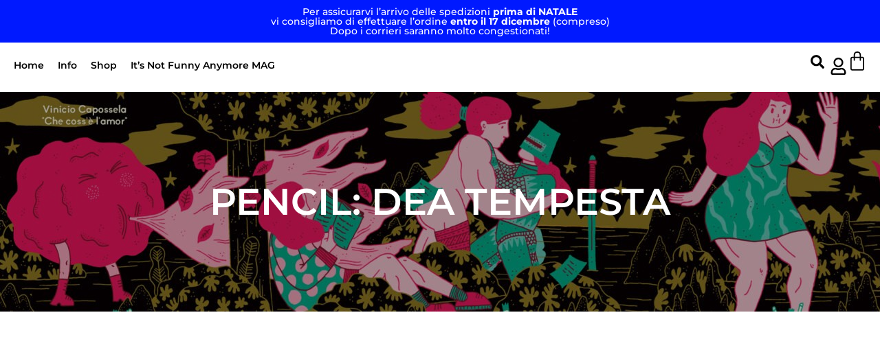

--- FILE ---
content_type: text/html; charset=UTF-8
request_url: https://thisisnotalovesong.it/pencil/dea-tempesta/
body_size: 39633
content:
<!doctype html><html lang="it-IT"><head><script data-no-optimize="1">var litespeed_docref=sessionStorage.getItem("litespeed_docref");litespeed_docref&&(Object.defineProperty(document,"referrer",{get:function(){return litespeed_docref}}),sessionStorage.removeItem("litespeed_docref"));</script> <meta charset="UTF-8"><meta name="viewport" content="width=device-width, initial-scale=1"><link rel="profile" href="https://gmpg.org/xfn/11"><meta name='robots' content='index, follow, max-image-preview:large, max-snippet:-1, max-video-preview:-1' /><style>img:is([sizes="auto" i], [sizes^="auto," i]) { contain-intrinsic-size: 3000px 1500px }</style><title>Dea Tempesta Archivi - This Is Not A Love Song</title><link rel="canonical" href="https://thisisnotalovesong.it/pencil/dea-tempesta/" /><meta property="og:locale" content="it_IT" /><meta property="og:type" content="article" /><meta property="og:title" content="Dea Tempesta Archivi - This Is Not A Love Song" /><meta property="og:url" content="https://thisisnotalovesong.it/pencil/dea-tempesta/" /><meta property="og:site_name" content="This Is Not A Love Song" /><meta name="twitter:card" content="summary_large_image" /> <script type="application/ld+json" class="yoast-schema-graph">{"@context":"https://schema.org","@graph":[{"@type":"CollectionPage","@id":"https://thisisnotalovesong.it/pencil/dea-tempesta/","url":"https://thisisnotalovesong.it/pencil/dea-tempesta/","name":"Dea Tempesta Archivi - This Is Not A Love Song","isPartOf":{"@id":"https://thisisnotalovesong.it/#website"},"primaryImageOfPage":{"@id":"https://thisisnotalovesong.it/pencil/dea-tempesta/#primaryimage"},"image":{"@id":"https://thisisnotalovesong.it/pencil/dea-tempesta/#primaryimage"},"thumbnailUrl":"https://thisisnotalovesong.it/wp-content/uploads/2023/10/244-britney-cop-fronte-e1698518389124.jpg","inLanguage":"it-IT"},{"@type":"ImageObject","inLanguage":"it-IT","@id":"https://thisisnotalovesong.it/pencil/dea-tempesta/#primaryimage","url":"https://thisisnotalovesong.it/wp-content/uploads/2023/10/244-britney-cop-fronte-e1698518389124.jpg","contentUrl":"https://thisisnotalovesong.it/wp-content/uploads/2023/10/244-britney-cop-fronte-e1698518389124.jpg","width":919,"height":1192},{"@type":"WebSite","@id":"https://thisisnotalovesong.it/#website","url":"https://thisisnotalovesong.it/","name":"This Is Not A Love Song","description":"Ogni cassetta una canzone d&rsquo;amore illustrata","publisher":{"@id":"https://thisisnotalovesong.it/#organization"},"potentialAction":[{"@type":"SearchAction","target":{"@type":"EntryPoint","urlTemplate":"https://thisisnotalovesong.it/?s={search_term_string}"},"query-input":{"@type":"PropertyValueSpecification","valueRequired":true,"valueName":"search_term_string"}}],"inLanguage":"it-IT"},{"@type":"Organization","@id":"https://thisisnotalovesong.it/#organization","name":"This is not a love song","url":"https://thisisnotalovesong.it/","logo":{"@type":"ImageObject","inLanguage":"it-IT","@id":"https://thisisnotalovesong.it/#/schema/logo/image/","url":"https://thisisnotalovesong.it/wp-content/uploads/2013/10/tinals_logo.png","contentUrl":"https://thisisnotalovesong.it/wp-content/uploads/2013/10/tinals_logo.png","width":369,"height":480,"caption":"This is not a love song"},"image":{"@id":"https://thisisnotalovesong.it/#/schema/logo/image/"},"sameAs":["https://www.facebook.com/tinalsong","https://www.instagram.com/tinalsong/"]}]}</script> <link rel='dns-prefetch' href='//www.googletagmanager.com' /><link rel="alternate" type="application/rss+xml" title="This Is Not A Love Song &raquo; Feed" href="https://thisisnotalovesong.it/feed/" /><link rel="alternate" type="application/rss+xml" title="This Is Not A Love Song &raquo; Feed dei commenti" href="https://thisisnotalovesong.it/comments/feed/" /><link rel="alternate" type="application/rss+xml" title="Feed This Is Not A Love Song &raquo; Dea Tempesta Pencil" href="https://thisisnotalovesong.it/pencil/dea-tempesta/feed/" /><style id="litespeed-ccss">ul{box-sizing:border-box}:root{--wp--preset--font-size--normal:16px;--wp--preset--font-size--huge:42px}.screen-reader-text{border:0;clip:rect(1px,1px,1px,1px);clip-path:inset(50%);height:1px;margin:-1px;overflow:hidden;padding:0;position:absolute;width:1px;word-wrap:normal!important}:root{--woocommerce:#7f54b3;--wc-green:#7ad03a;--wc-red:#a00;--wc-orange:#ffba00;--wc-blue:#2ea2cc;--wc-primary:#7f54b3;--wc-primary-text:#fff;--wc-secondary:#e9e6ed;--wc-secondary-text:#515151;--wc-highlight:#b3af54;--wc-highligh-text:#fff;--wc-content-bg:#fff;--wc-subtext:#767676}:root{--rounded-corners-radius:16px;--add-to-cart-rounded-corners-radius:16px;--feedback-duration:3s}:root{--rounded-corners-radius:16px;--add-to-cart-rounded-corners-radius:16px;--feedback-duration:3s}:root{--wp--preset--aspect-ratio--square:1;--wp--preset--aspect-ratio--4-3:4/3;--wp--preset--aspect-ratio--3-4:3/4;--wp--preset--aspect-ratio--3-2:3/2;--wp--preset--aspect-ratio--2-3:2/3;--wp--preset--aspect-ratio--16-9:16/9;--wp--preset--aspect-ratio--9-16:9/16;--wp--preset--color--black:#000;--wp--preset--color--cyan-bluish-gray:#abb8c3;--wp--preset--color--white:#fff;--wp--preset--color--pale-pink:#f78da7;--wp--preset--color--vivid-red:#cf2e2e;--wp--preset--color--luminous-vivid-orange:#ff6900;--wp--preset--color--luminous-vivid-amber:#fcb900;--wp--preset--color--light-green-cyan:#7bdcb5;--wp--preset--color--vivid-green-cyan:#00d084;--wp--preset--color--pale-cyan-blue:#8ed1fc;--wp--preset--color--vivid-cyan-blue:#0693e3;--wp--preset--color--vivid-purple:#9b51e0;--wp--preset--gradient--vivid-cyan-blue-to-vivid-purple:linear-gradient(135deg,rgba(6,147,227,1) 0%,#9b51e0 100%);--wp--preset--gradient--light-green-cyan-to-vivid-green-cyan:linear-gradient(135deg,#7adcb4 0%,#00d082 100%);--wp--preset--gradient--luminous-vivid-amber-to-luminous-vivid-orange:linear-gradient(135deg,rgba(252,185,0,1) 0%,rgba(255,105,0,1) 100%);--wp--preset--gradient--luminous-vivid-orange-to-vivid-red:linear-gradient(135deg,rgba(255,105,0,1) 0%,#cf2e2e 100%);--wp--preset--gradient--very-light-gray-to-cyan-bluish-gray:linear-gradient(135deg,#eee 0%,#a9b8c3 100%);--wp--preset--gradient--cool-to-warm-spectrum:linear-gradient(135deg,#4aeadc 0%,#9778d1 20%,#cf2aba 40%,#ee2c82 60%,#fb6962 80%,#fef84c 100%);--wp--preset--gradient--blush-light-purple:linear-gradient(135deg,#ffceec 0%,#9896f0 100%);--wp--preset--gradient--blush-bordeaux:linear-gradient(135deg,#fecda5 0%,#fe2d2d 50%,#6b003e 100%);--wp--preset--gradient--luminous-dusk:linear-gradient(135deg,#ffcb70 0%,#c751c0 50%,#4158d0 100%);--wp--preset--gradient--pale-ocean:linear-gradient(135deg,#fff5cb 0%,#b6e3d4 50%,#33a7b5 100%);--wp--preset--gradient--electric-grass:linear-gradient(135deg,#caf880 0%,#71ce7e 100%);--wp--preset--gradient--midnight:linear-gradient(135deg,#020381 0%,#2874fc 100%);--wp--preset--font-size--small:13px;--wp--preset--font-size--medium:20px;--wp--preset--font-size--large:36px;--wp--preset--font-size--x-large:42px;--wp--preset--font-family--inter:"Inter",sans-serif;--wp--preset--font-family--cardo:Cardo;--wp--preset--spacing--20:.44rem;--wp--preset--spacing--30:.67rem;--wp--preset--spacing--40:1rem;--wp--preset--spacing--50:1.5rem;--wp--preset--spacing--60:2.25rem;--wp--preset--spacing--70:3.38rem;--wp--preset--spacing--80:5.06rem;--wp--preset--shadow--natural:6px 6px 9px rgba(0,0,0,.2);--wp--preset--shadow--deep:12px 12px 50px rgba(0,0,0,.4);--wp--preset--shadow--sharp:6px 6px 0px rgba(0,0,0,.2);--wp--preset--shadow--outlined:6px 6px 0px -3px rgba(255,255,255,1),6px 6px rgba(0,0,0,1);--wp--preset--shadow--crisp:6px 6px 0px rgba(0,0,0,1)}:root{--woocommerce:#7f54b3;--wc-green:#7ad03a;--wc-red:#a00;--wc-orange:#ffba00;--wc-blue:#2ea2cc;--wc-primary:#7f54b3;--wc-primary-text:#fff;--wc-secondary:#e9e6ed;--wc-secondary-text:#515151;--wc-highlight:#b3af54;--wc-highligh-text:#fff;--wc-content-bg:#fff;--wc-subtext:#767676}.woocommerce img,.woocommerce-page img{height:auto;max-width:100%}@media only screen and (max-width:768px){:root{--woocommerce:#7f54b3;--wc-green:#7ad03a;--wc-red:#a00;--wc-orange:#ffba00;--wc-blue:#2ea2cc;--wc-primary:#7f54b3;--wc-primary-text:#fff;--wc-secondary:#e9e6ed;--wc-secondary-text:#515151;--wc-highlight:#b3af54;--wc-highligh-text:#fff;--wc-content-bg:#fff;--wc-subtext:#767676}}:root{--woocommerce:#7f54b3;--wc-green:#7ad03a;--wc-red:#a00;--wc-orange:#ffba00;--wc-blue:#2ea2cc;--wc-primary:#7f54b3;--wc-primary-text:#fff;--wc-secondary:#e9e6ed;--wc-secondary-text:#515151;--wc-highlight:#b3af54;--wc-highligh-text:#fff;--wc-content-bg:#fff;--wc-subtext:#767676}.screen-reader-text{clip:rect(1px,1px,1px,1px);height:1px;overflow:hidden;position:absolute!important;width:1px;word-wrap:normal!important}.woocommerce div.product{margin-bottom:0;position:relative}html{line-height:1.15;-webkit-text-size-adjust:100%}*,:after,:before{box-sizing:border-box}body{margin:0;font-family:-apple-system,BlinkMacSystemFont,Segoe UI,Roboto,Helvetica Neue,Arial,Noto Sans,sans-serif,Apple Color Emoji,Segoe UI Emoji,Segoe UI Symbol,Noto Color Emoji;font-size:1rem;font-weight:400;line-height:1.5;color:#333;background-color:#fff;-webkit-font-smoothing:antialiased;-moz-osx-font-smoothing:grayscale}h1,h2{margin-block-start:.5rem;margin-block-end:1rem;font-family:inherit;font-weight:500;line-height:1.2;color:inherit}h1{font-size:2.5rem}h2{font-size:2rem}p{margin-block-start:0;margin-block-end:.9rem}a{background-color:transparent;text-decoration:none;color:#c36}b,strong{font-weight:bolder}img{border-style:none;height:auto;max-width:100%}details{display:block}summary{display:list-item}label{display:inline-block;line-height:1;vertical-align:middle}button,input{font-family:inherit;font-size:1rem;line-height:1.5;margin:0}input[type=email],input[type=search]{width:100%;border:1px solid #666;border-radius:3px;padding:.5rem 1rem}button,input{overflow:visible}button{text-transform:none}[type=submit],button{width:auto;-webkit-appearance:button}[type=submit],button{display:inline-block;font-weight:400;color:#c36;text-align:center;white-space:nowrap;background-color:transparent;border:1px solid #c36;padding:.5rem 1rem;font-size:1rem;border-radius:3px}[type=checkbox]{box-sizing:border-box;padding:0}[type=search]{-webkit-appearance:textfield;outline-offset:-2px}[type=search]::-webkit-search-decoration{-webkit-appearance:none}::-webkit-file-upload-button{-webkit-appearance:button;font:inherit}li,ul{margin-block-start:0;margin-block-end:0;border:0;outline:0;font-size:100%;vertical-align:baseline;background:0 0}.screen-reader-text{clip:rect(1px,1px,1px,1px);height:1px;overflow:hidden;position:absolute!important;width:1px;word-wrap:normal!important}.elementor-screen-only,.screen-reader-text{position:absolute;top:-10000em;width:1px;height:1px;margin:-1px;padding:0;overflow:hidden;clip:rect(0,0,0,0);border:0}.elementor *,.elementor :after,.elementor :before{box-sizing:border-box}.elementor a{box-shadow:none;text-decoration:none}.elementor img{height:auto;max-width:100%;border:none;border-radius:0;box-shadow:none}.elementor-element{--flex-direction:initial;--flex-wrap:initial;--justify-content:initial;--align-items:initial;--align-content:initial;--gap:initial;--flex-basis:initial;--flex-grow:initial;--flex-shrink:initial;--order:initial;--align-self:initial;flex-basis:var(--flex-basis);flex-grow:var(--flex-grow);flex-shrink:var(--flex-shrink);order:var(--order);align-self:var(--align-self)}:root{--page-title-display:block}.elementor-widget{position:relative}.elementor-widget:not(:last-child){margin-bottom:20px}.elementor-grid{display:grid;grid-column-gap:var(--grid-column-gap);grid-row-gap:var(--grid-row-gap)}.elementor-grid-6 .elementor-grid{grid-template-columns:repeat(6,1fr)}@media (max-width:1024px){.elementor-grid-tablet-2 .elementor-grid{grid-template-columns:repeat(2,1fr)}}@media (max-width:767px){.elementor-grid-mobile-2 .elementor-grid{grid-template-columns:repeat(2,1fr)}}@media (prefers-reduced-motion:no-preference){html{scroll-behavior:smooth}}.e-con{--border-radius:0;--border-top-width:0px;--border-right-width:0px;--border-bottom-width:0px;--border-left-width:0px;--border-style:initial;--border-color:initial;--container-widget-width:100%;--container-widget-height:initial;--container-widget-flex-grow:0;--container-widget-align-self:initial;--content-width:min(100%,var(--container-max-width,1140px));--width:100%;--min-height:initial;--height:auto;--text-align:initial;--margin-top:0px;--margin-right:0px;--margin-bottom:0px;--margin-left:0px;--padding-top:var(--container-default-padding-top,10px);--padding-right:var(--container-default-padding-right,10px);--padding-bottom:var(--container-default-padding-bottom,10px);--padding-left:var(--container-default-padding-left,10px);--position:relative;--z-index:revert;--overflow:visible;--gap:var(--widgets-spacing,20px);--overlay-mix-blend-mode:initial;--overlay-opacity:1;--e-con-grid-template-columns:repeat(3,1fr);--e-con-grid-template-rows:repeat(2,1fr);position:var(--position);width:var(--width);min-width:0;min-height:var(--min-height);height:var(--height);border-radius:var(--border-radius);z-index:var(--z-index);overflow:var(--overflow);--flex-wrap-mobile:wrap;margin-block-start:var(--margin-block-start);margin-inline-end:var(--margin-inline-end);margin-block-end:var(--margin-block-end);margin-inline-start:var(--margin-inline-start);padding-inline-start:var(--padding-inline-start);padding-inline-end:var(--padding-inline-end);--margin-block-start:var(--margin-top);--margin-block-end:var(--margin-bottom);--margin-inline-start:var(--margin-left);--margin-inline-end:var(--margin-right);--padding-inline-start:var(--padding-left);--padding-inline-end:var(--padding-right);--padding-block-start:var(--padding-top);--padding-block-end:var(--padding-bottom);--border-block-start-width:var(--border-top-width);--border-block-end-width:var(--border-bottom-width);--border-inline-start-width:var(--border-left-width);--border-inline-end-width:var(--border-right-width)}.e-con.e-flex{--flex-direction:column;--flex-basis:auto;--flex-grow:0;--flex-shrink:1;flex:var(--flex-grow) var(--flex-shrink) var(--flex-basis)}.e-con-full,.e-con>.e-con-inner{text-align:var(--text-align);padding-block-start:var(--padding-block-start);padding-block-end:var(--padding-block-end)}.e-con-full.e-flex,.e-con.e-flex>.e-con-inner{flex-direction:var(--flex-direction)}.e-con,.e-con>.e-con-inner{display:var(--display)}.e-con-boxed.e-flex{flex-direction:column;flex-wrap:nowrap;justify-content:normal;align-items:normal;align-content:normal}.e-con-boxed{text-align:initial;gap:initial}.e-con.e-flex>.e-con-inner{flex-wrap:var(--flex-wrap);justify-content:var(--justify-content);align-items:var(--align-items);align-content:var(--align-content);flex-basis:auto;flex-grow:1;flex-shrink:1;align-self:auto}.e-con>.e-con-inner{gap:var(--gap);width:100%;max-width:var(--content-width);margin:0 auto;padding-inline-start:0;padding-inline-end:0;height:100%}.e-con .elementor-widget.elementor-widget{margin-block-end:0}.e-con:before{content:var(--background-overlay);display:block;position:absolute;mix-blend-mode:var(--overlay-mix-blend-mode);opacity:var(--overlay-opacity);border-radius:var(--border-radius);border-style:var(--border-style);border-color:var(--border-color);border-block-start-width:var(--border-block-start-width);border-inline-end-width:var(--border-inline-end-width);border-block-end-width:var(--border-block-end-width);border-inline-start-width:var(--border-inline-start-width);top:calc(0px - var(--border-top-width));left:calc(0px - var(--border-left-width));width:max(100% + var(--border-left-width) + var(--border-right-width),100%);height:max(100% + var(--border-top-width) + var(--border-bottom-width),100%)}.e-con .elementor-widget{min-width:0}.e-con>.e-con-inner>.elementor-widget>.elementor-widget-container,.e-con>.elementor-widget>.elementor-widget-container{height:100%}.e-con.e-con>.e-con-inner>.elementor-widget,.elementor.elementor .e-con>.elementor-widget{max-width:100%}@media (max-width:767px){.e-con.e-flex{--width:100%;--flex-wrap:var(--flex-wrap-mobile)}}.elementor-heading-title{padding:0;margin:0;line-height:1}.elementor-button{display:inline-block;line-height:1;background-color:#69727d;font-size:15px;padding:12px 24px;border-radius:3px;color:#fff;fill:#fff;text-align:center}.elementor-button:visited{color:#fff}.elementor-button-icon svg{width:1em;height:auto}.elementor-button-icon .e-font-icon-svg{height:1em}.elementor-button-text{display:inline-block}.elementor-button span{text-decoration:inherit}.elementor-icon{display:inline-block;line-height:1;color:#69727d;font-size:50px;text-align:center}.elementor-icon svg{width:1em;height:1em;position:relative;display:block}.elementor-icon svg:before{position:absolute;left:50%;transform:translateX(-50%)}.elementor-14463 .elementor-element.elementor-element-bcfb72a:before{background-image:url("https://thisisnotalovesong.it/wp-content/uploads/2016/05/027-fronte-ok.jpg")}.elementor-item:after,.elementor-item:before{display:block;position:absolute}.elementor-item:not(:hover):not(:focus):not(.elementor-item-active):not(.highlighted):after,.elementor-item:not(:hover):not(:focus):not(.elementor-item-active):not(.highlighted):before{opacity:0}.elementor-item-active:after,.elementor-item-active:before{transform:scale(1)}.e--pointer-underline .elementor-item:after,.e--pointer-underline .elementor-item:before{background-color:#3f444b;height:3px;left:0;width:100%;z-index:2}.e--pointer-underline .elementor-item:after{bottom:0;content:""}.elementor-nav-menu--main .elementor-nav-menu a{padding:13px 20px}.elementor-nav-menu--main .elementor-nav-menu ul{border-style:solid;border-width:0;padding:0;position:absolute;width:12em}.elementor-nav-menu--layout-horizontal{display:flex}.elementor-nav-menu--layout-horizontal .elementor-nav-menu{display:flex;flex-wrap:wrap}.elementor-nav-menu--layout-horizontal .elementor-nav-menu a{flex-grow:1;white-space:nowrap}.elementor-nav-menu--layout-horizontal .elementor-nav-menu>li{display:flex}.elementor-nav-menu--layout-horizontal .elementor-nav-menu>li ul{top:100%!important}.elementor-nav-menu--layout-horizontal .elementor-nav-menu>li:not(:first-child)>a{margin-inline-start:var(--e-nav-menu-horizontal-menu-item-margin)}.elementor-nav-menu--layout-horizontal .elementor-nav-menu>li:not(:first-child)>ul{left:var(--e-nav-menu-horizontal-menu-item-margin)!important}.elementor-nav-menu--layout-horizontal .elementor-nav-menu>li:not(:last-child)>a{margin-inline-end:var(--e-nav-menu-horizontal-menu-item-margin)}.elementor-nav-menu--layout-horizontal .elementor-nav-menu>li:not(:last-child):after{align-self:center;border-color:var(--e-nav-menu-divider-color,#000);border-left-style:var(--e-nav-menu-divider-style,solid);border-left-width:var(--e-nav-menu-divider-width,2px);content:var(--e-nav-menu-divider-content,none);height:var(--e-nav-menu-divider-height,35%)}.elementor-nav-menu__align-start .elementor-nav-menu{justify-content:flex-start;margin-inline-end:auto}.elementor-widget-nav-menu .elementor-widget-container{display:flex;flex-direction:column}.elementor-nav-menu{position:relative;z-index:2}.elementor-nav-menu:after{clear:both;content:" ";display:block;font:0/0 serif;height:0;overflow:hidden;visibility:hidden}.elementor-nav-menu,.elementor-nav-menu li,.elementor-nav-menu ul{display:block;line-height:normal;list-style:none;margin:0;padding:0}.elementor-nav-menu ul{display:none}.elementor-nav-menu ul ul a{border-left:16px solid transparent}.elementor-nav-menu a,.elementor-nav-menu li{position:relative}.elementor-nav-menu li{border-width:0}.elementor-nav-menu a{align-items:center;display:flex}.elementor-nav-menu a{line-height:20px;padding:10px 20px}.elementor-sub-item.elementor-item-active{background-color:#3f444b;color:#fff}.elementor-menu-toggle{align-items:center;background-color:rgba(0,0,0,.05);border:0 solid;border-radius:3px;color:#33373d;display:flex;font-size:var(--nav-menu-icon-size,22px);justify-content:center;padding:.25em}.elementor-menu-toggle:not(.elementor-active) .elementor-menu-toggle__icon--close{display:none}.elementor-menu-toggle .e-font-icon-svg{fill:#33373d;height:1em;width:1em}.elementor-menu-toggle svg{height:auto;width:1em;fill:var(--nav-menu-icon-color,currentColor)}.elementor-nav-menu--dropdown{background-color:#fff;font-size:13px}.elementor-nav-menu--dropdown-none .elementor-nav-menu--dropdown{display:none}.elementor-nav-menu--dropdown.elementor-nav-menu__container{margin-top:10px;overflow-x:hidden;overflow-y:auto;transform-origin:top}.elementor-nav-menu--dropdown.elementor-nav-menu__container .elementor-sub-item{font-size:.85em}.elementor-nav-menu--dropdown a{color:#33373d}ul.elementor-nav-menu--dropdown a{border-inline-start:8px solid transparent;text-shadow:none}.elementor-nav-menu--toggle{--menu-height:100vh}.elementor-nav-menu--toggle .elementor-menu-toggle:not(.elementor-active)+.elementor-nav-menu__container{max-height:0;overflow:hidden;transform:scaleY(0)}.elementor-nav-menu--stretch .elementor-nav-menu__container.elementor-nav-menu--dropdown{position:absolute;z-index:9997}@media (max-width:1024px){.elementor-nav-menu--dropdown-tablet .elementor-nav-menu--main{display:none}}@media (min-width:1025px){.elementor-nav-menu--dropdown-tablet .elementor-menu-toggle,.elementor-nav-menu--dropdown-tablet .elementor-nav-menu--dropdown{display:none}.elementor-nav-menu--dropdown-tablet nav.elementor-nav-menu--dropdown.elementor-nav-menu__container{overflow-y:hidden}}.elementor-widget-image{text-align:center}.elementor-widget-image a{display:inline-block}.elementor-widget-image img{vertical-align:middle;display:inline-block}.elementor-menu-cart__wrapper{text-align:var(--main-alignment,left)}.elementor-menu-cart__toggle_wrapper{display:inline-block;position:relative}.elementor-menu-cart__toggle{display:inline-block}.elementor-menu-cart__toggle .elementor-button{align-items:center;background-color:var(--toggle-button-background-color,transparent);border-color:var(--toggle-button-border-color,#69727d);border-radius:var(--toggle-button-border-radius,0);border-style:var(--toggle-button-border-type,solid);border-width:var(--toggle-button-border-width,1px);color:var(--toggle-button-text-color,#69727d);display:inline-flex;flex-direction:row;gap:.3em;padding:var(--toggle-icon-padding,12px 24px)}.elementor-menu-cart__toggle .elementor-button svg{fill:var(--toggle-button-icon-color,#69727d)}.elementor-menu-cart__toggle .elementor-button-icon{position:relative}.elementor-menu-cart__toggle .elementor-button-icon{color:var(--toggle-button-icon-color,#69727d);font-size:var(--toggle-icon-size,inherit)}.elementor-menu-cart__toggle .elementor-button-icon,.elementor-menu-cart__toggle .elementor-button-text{flex-grow:unset;order:unset}.elementor-menu-cart--items-indicator-bubble .elementor-menu-cart__toggle .elementor-button-icon .elementor-button-icon-qty[data-counter]{background-color:var(--items-indicator-background-color,#d9534f);border-radius:100%;color:var(--items-indicator-text-color,#fff);display:block;font-size:10px;height:1.6em;inset-inline-end:-.7em;line-height:1.5em;min-width:1.6em;position:absolute;text-align:center;top:-.7em}.elementor-menu-cart__container{background-color:rgba(0,0,0,.25);height:100%;left:0;overflow:hidden;position:fixed;text-align:left;top:0;transform:scale(1);width:100vw;z-index:9998}.elementor-menu-cart__main{align-items:stretch;background-color:var(--cart-background-color,#fff);border-color:var(--cart-border-color,initial);border-radius:var(--cart-border-radius,0);border-style:var(--cart-border-style,none);bottom:0;box-shadow:0 0 20px rgba(0,0,0,.2);display:flex;flex-direction:column;font-size:14px;left:var(--side-cart-alignment-left,auto);margin-top:var(--mini-cart-spacing,0);max-width:100%;min-height:200px;padding:var(--cart-padding,20px 30px);position:fixed;right:var(--side-cart-alignment-right,0);top:0;transform:translateX(0);width:350px}.elementor-menu-cart__main .widget_shopping_cart_content{display:flex;flex-direction:column;height:100%}body.elementor-default .elementor-widget-woocommerce-menu-cart:not(.elementor-menu-cart--shown) .elementor-menu-cart__container{background-color:transparent;transform:scale(0)}body.elementor-default .elementor-widget-woocommerce-menu-cart:not(.elementor-menu-cart--shown) .elementor-menu-cart__main{opacity:0;overflow:hidden;transform:var(--side-cart-alignment-transform,translateX(100%))}.elementor-menu-cart__close-button{align-self:flex-end;display:inline-block;font-family:eicons;font-size:20px;height:var(--cart-close-icon-size,25px);line-height:1;margin:0 0 20px;position:relative;width:var(--cart-close-icon-size,25px)}.elementor-menu-cart__close-button:after,.elementor-menu-cart__close-button:before{background:var(--cart-close-button-color,#69727d);border-radius:1px;content:"";height:3px;left:0;margin-top:-1px;position:absolute;top:50%;width:100%}.elementor-menu-cart__close-button:before{transform:rotate(45deg)}.elementor-menu-cart__close-button:after{transform:rotate(-45deg)}.elementor-widget-woocommerce-menu-cart.elementor-menu-cart--empty-indicator-hide .elementor-menu-cart__toggle .elementor-button-icon .elementor-button-icon-qty[data-counter="0"],.elementor-widget-woocommerce-menu-cart:not(.elementor-menu-cart--show-subtotal-yes) .elementor-menu-cart__toggle .elementor-button-text{display:none}.elementor-search-form{display:block}.elementor-search-form .e-font-icon-svg-container{align-items:center;display:flex;height:100%;justify-content:center;width:100%}.elementor-search-form input[type=search]{-webkit-appearance:none;-moz-appearance:none;background:0 0;border:0;display:inline-block;font-size:15px;line-height:1;margin:0;min-width:0;padding:0;vertical-align:middle;white-space:normal}.elementor-search-form__container{border:0 solid transparent;display:flex;min-height:50px;overflow:hidden}.elementor-search-form__container:not(.elementor-search-form--full-screen){background:#f1f2f3}.elementor-search-form__input{color:#3f444b;flex-basis:100%}.elementor-search-form__input::-moz-placeholder{color:inherit;font-family:inherit;opacity:.6}.elementor-search-form--skin-full_screen .elementor-search-form input[type=search].elementor-search-form__input{border:solid #fff;border-width:0 0 1px;color:#fff;font-size:50px;line-height:1.5;text-align:center}.elementor-search-form--skin-full_screen .elementor-search-form__toggle{color:var(--e-search-form-toggle-color,#33373d);display:inline-block;font-size:var(--e-search-form-toggle-size,33px);vertical-align:middle}.elementor-search-form--skin-full_screen .elementor-search-form__toggle .e-font-icon-svg-container{background-color:var(--e-search-form-toggle-background-color,rgba(0,0,0,.05));border-color:var(--e-search-form-toggle-color,#33373d);border-radius:var(--e-search-form-toggle-border-radius,3px);border-style:solid;border-width:var(--e-search-form-toggle-border-width,0);display:block;height:var(--e-search-form-toggle-size,33px);position:relative;width:var(--e-search-form-toggle-size,33px)}.elementor-search-form--skin-full_screen .elementor-search-form__toggle .e-font-icon-svg-container svg,.elementor-search-form--skin-full_screen .elementor-search-form__toggle .e-font-icon-svg-container:before{left:50%;position:absolute;top:50%;transform:translate(-50%,-50%)}.elementor-search-form--skin-full_screen .elementor-search-form__toggle .e-font-icon-svg-container:before{font-size:var(--e-search-form-toggle-icon-size,.55em)}.elementor-search-form--skin-full_screen .elementor-search-form__toggle .e-font-icon-svg-container svg{fill:var(--e-search-form-toggle-color,#33373d);height:var(--e-search-form-toggle-icon-size,.55em);width:var(--e-search-form-toggle-icon-size,.55em)}.elementor-search-form--skin-full_screen .elementor-search-form__container{align-items:center;background-color:rgba(0,0,0,.8);bottom:0;height:100vh;left:0;padding:0 15%;position:fixed;right:0;top:0;z-index:9998}.elementor-search-form--skin-full_screen .elementor-search-form__container:not(.elementor-search-form--full-screen){opacity:0;overflow:hidden;transform:scale(0)}.elementor-search-form--skin-full_screen .elementor-search-form__container:not(.elementor-search-form--full-screen) .dialog-lightbox-close-button{display:none}.e-con{--container-widget-width:100%}.elementor-widget-loop-grid{scroll-margin-top:var(--auto-scroll-offset,initial)}.elementor-widget-loop-grid .elementor-grid{grid-column-gap:var(--grid-column-gap,30px);grid-row-gap:var(--grid-row-gap,30px)}.elementor-loop-container:not(.elementor-posts-masonry){align-items:stretch}.e-loop-item *{word-break:break-word}:root{--swiper-theme-color:#007aff}:root{--swiper-navigation-size:44px}.elementor-element,.elementor-lightbox{--swiper-theme-color:#000;--swiper-navigation-size:44px;--swiper-pagination-bullet-size:6px;--swiper-pagination-bullet-horizontal-gap:6px}.elementor-kit-14320{--e-global-color-primary:#0019ff;--e-global-color-secondary:#000;--e-global-color-text:#000;--e-global-color-accent:#f700ff;--e-global-color-0cd1dd7:#fff;--e-global-color-2d3cc80:#eee;--e-global-color-92a0a0d:#838383;--e-global-typography-primary-font-family:"Montserrat";--e-global-typography-primary-font-weight:600;--e-global-typography-secondary-font-family:"Montserrat";--e-global-typography-secondary-font-weight:500;--e-global-typography-text-font-family:"Montserrat";--e-global-typography-text-font-weight:400;--e-global-typography-accent-font-family:"Montserrat";--e-global-typography-accent-font-weight:700;--e-global-typography-c16c59d-font-size:.8em;background-color:var(--e-global-color-0cd1dd7);color:var(--e-global-color-text);font-family:var(--e-global-typography-text-font-family),Sans-serif;font-weight:var(--e-global-typography-text-font-weight)}.elementor-kit-14320 button,.elementor-kit-14320 .elementor-button{background-color:var(--e-global-color-text);font-family:var(--e-global-typography-secondary-font-family),Sans-serif;font-weight:var(--e-global-typography-secondary-font-weight);color:var(--e-global-color-0cd1dd7);border-radius:0}.elementor-kit-14320 a{color:var(--e-global-color-primary)}.elementor-kit-14320 h1{color:var(--e-global-color-text);font-family:var(--e-global-typography-primary-font-family),Sans-serif;font-weight:var(--e-global-typography-primary-font-weight)}.elementor-kit-14320 h2{color:var(--e-global-color-text)}.elementor-kit-14320 label{color:var(--e-global-color-text)}.e-con{--container-max-width:1140px}.elementor-widget:not(:last-child){margin-block-end:20px}.elementor-element{--widgets-spacing:20px 20px}@media (max-width:1024px){.e-con{--container-max-width:1024px}}@media (max-width:767px){.e-con{--container-max-width:767px}}[data-elementor-type=popup]:not(.elementor-edit-area){display:none}.elementor-14332 .elementor-element.elementor-element-63e9e43{--display:flex;--flex-direction:column;--container-widget-width:100%;--container-widget-height:initial;--container-widget-flex-grow:0;--container-widget-align-self:initial;--flex-wrap-mobile:wrap}.elementor-14332 .elementor-element.elementor-element-63e9e43:not(.elementor-motion-effects-element-type-background){background-color:var(--e-global-color-primary)}.elementor-widget-heading .elementor-heading-title{color:var(--e-global-color-primary);font-family:var(--e-global-typography-primary-font-family),Sans-serif;font-weight:var(--e-global-typography-primary-font-weight)}.elementor-14332 .elementor-element.elementor-element-41b7817{text-align:center}.elementor-14332 .elementor-element.elementor-element-41b7817 .elementor-heading-title{color:var(--e-global-color-0cd1dd7);font-size:.8em;font-weight:500}.elementor-14332 .elementor-element.elementor-element-ba91cd2{--display:flex;--flex-direction:row;--container-widget-width:calc((1 - var(--container-widget-flex-grow))*100%);--container-widget-height:100%;--container-widget-flex-grow:1;--container-widget-align-self:stretch;--flex-wrap-mobile:wrap;--align-items:center;--gap:0px 0px;--padding-top:0px;--padding-bottom:0px;--padding-left:0px;--padding-right:0px;--z-index:3010}.elementor-14332 .elementor-element.elementor-element-ba91cd2:not(.elementor-motion-effects-element-type-background){background-color:var(--e-global-color-0cd1dd7)}.elementor-14332 .elementor-element.elementor-element-0836ae3{--display:flex;--flex-direction:column;--container-widget-width:calc((1 - var(--container-widget-flex-grow))*100%);--container-widget-height:initial;--container-widget-flex-grow:0;--container-widget-align-self:initial;--flex-wrap-mobile:wrap;--align-items:flex-start}.elementor-widget-nav-menu .elementor-nav-menu .elementor-item{font-family:var(--e-global-typography-primary-font-family),Sans-serif;font-weight:var(--e-global-typography-primary-font-weight)}.elementor-widget-nav-menu .elementor-nav-menu--main .elementor-item{color:var(--e-global-color-text);fill:var(--e-global-color-text)}.elementor-widget-nav-menu .elementor-nav-menu--main:not(.e--pointer-framed) .elementor-item:before,.elementor-widget-nav-menu .elementor-nav-menu--main:not(.e--pointer-framed) .elementor-item:after{background-color:var(--e-global-color-accent)}.elementor-widget-nav-menu{--e-nav-menu-divider-color:var(--e-global-color-text)}.elementor-widget-nav-menu .elementor-nav-menu--dropdown .elementor-item,.elementor-widget-nav-menu .elementor-nav-menu--dropdown .elementor-sub-item{font-family:var(--e-global-typography-accent-font-family),Sans-serif;font-weight:var(--e-global-typography-accent-font-weight)}.elementor-14332 .elementor-element.elementor-element-8990f9d .elementor-menu-toggle{margin-right:auto;background-color:var(--e-global-color-0cd1dd7)}.elementor-14332 .elementor-element.elementor-element-8990f9d .elementor-nav-menu .elementor-item{font-family:"Montserrat",Sans-serif;font-size:.8em;font-weight:600}.elementor-14332 .elementor-element.elementor-element-8990f9d .elementor-nav-menu--main .elementor-item{padding-left:10px;padding-right:10px}.elementor-14332 .elementor-element.elementor-element-8990f9d .elementor-nav-menu--dropdown a,.elementor-14332 .elementor-element.elementor-element-8990f9d .elementor-menu-toggle{color:var(--e-global-color-0cd1dd7)}.elementor-14332 .elementor-element.elementor-element-8990f9d .elementor-nav-menu--dropdown{background-color:var(--e-global-color-primary)}.elementor-14332 .elementor-element.elementor-element-8990f9d .elementor-nav-menu--dropdown .elementor-item,.elementor-14332 .elementor-element.elementor-element-8990f9d .elementor-nav-menu--dropdown .elementor-sub-item{font-family:"Montserrat",Sans-serif;font-weight:700}.elementor-14332 .elementor-element.elementor-element-8990f9d div.elementor-menu-toggle{color:var(--e-global-color-text)}.elementor-14332 .elementor-element.elementor-element-8990f9d div.elementor-menu-toggle svg{fill:var(--e-global-color-text)}.elementor-14332 .elementor-element.elementor-element-2ab7113{--display:flex;--flex-direction:column;--container-widget-width:100%;--container-widget-height:initial;--container-widget-flex-grow:0;--container-widget-align-self:initial;--flex-wrap-mobile:wrap}.elementor-14332 .elementor-element.elementor-element-d6d324f{text-align:center}.elementor-14332 .elementor-element.elementor-element-d6d324f img{width:40px}.elementor-14332 .elementor-element.elementor-element-461b64c{--display:flex;--flex-direction:row-reverse;--container-widget-width:calc((1 - var(--container-widget-flex-grow))*100%);--container-widget-height:100%;--container-widget-flex-grow:1;--container-widget-align-self:stretch;--flex-wrap-mobile:wrap-reverse;--justify-content:flex-start;--align-items:center;--gap:0px 10px}.elementor-widget-woocommerce-menu-cart .elementor-menu-cart__toggle .elementor-button{font-family:var(--e-global-typography-primary-font-family),Sans-serif;font-weight:var(--e-global-typography-primary-font-weight)}.elementor-14332 .elementor-element.elementor-element-4efaeef>.elementor-widget-container{margin:0 8px 0 0}.elementor-14332 .elementor-element.elementor-element-4efaeef{--main-alignment:right;--divider-style:solid;--subtotal-divider-style:solid;--elementor-remove-from-cart-button:none;--remove-from-cart-button:block;--toggle-button-icon-color:var(--e-global-color-text);--toggle-button-background-color:var(--e-global-color-0cd1dd7);--toggle-button-border-color:var(--e-global-color-0cd1dd7);--toggle-button-icon-hover-color:var(--e-global-color-primary);--toggle-button-hover-background-color:var(--e-global-color-0cd1dd7);--toggle-button-hover-border-color:var(--e-global-color-0cd1dd7);--toggle-button-border-width:0px;--toggle-button-border-radius:0px;--toggle-icon-size:30px;--toggle-icon-padding:2px 0px 0px;--items-indicator-text-color:var(--e-global-color-0cd1dd7);--items-indicator-background-color:var(--e-global-color-secondary);--cart-background-color:var(--e-global-color-0cd1dd7);--cart-border-style:none;--cart-close-button-color:var(--e-global-color-text);--product-price-color:var(--e-global-color-92a0a0d);--cart-footer-layout:1fr;--products-max-height-sidecart:calc(100vh - 300px);--products-max-height-minicart:calc(100vh - 450px);--checkout-button-text-color:var(--e-global-color-0cd1dd7);--checkout-button-background-color:var(--e-global-color-primary);--empty-message-color:var(--e-global-color-text);--empty-message-alignment:left}.elementor-14332 .elementor-element.elementor-element-4efaeef .widget_shopping_cart_content{--subtotal-divider-left-width:0;--subtotal-divider-right-width:0}.elementor-widget-icon.elementor-view-default .elementor-icon{color:var(--e-global-color-primary);border-color:var(--e-global-color-primary)}.elementor-widget-icon.elementor-view-default .elementor-icon svg{fill:var(--e-global-color-primary)}.elementor-14332 .elementor-element.elementor-element-cfec120>.elementor-widget-container{margin:4px 0 0;padding:0}.elementor-14332 .elementor-element.elementor-element-cfec120.elementor-element{--align-self:center}.elementor-14332 .elementor-element.elementor-element-cfec120 .elementor-icon-wrapper{text-align:center}.elementor-14332 .elementor-element.elementor-element-cfec120.elementor-view-default .elementor-icon{color:var(--e-global-color-text);border-color:var(--e-global-color-text)}.elementor-14332 .elementor-element.elementor-element-cfec120.elementor-view-default .elementor-icon svg{fill:var(--e-global-color-text)}.elementor-14332 .elementor-element.elementor-element-cfec120 .elementor-icon{font-size:25px}.elementor-14332 .elementor-element.elementor-element-cfec120 .elementor-icon svg{height:25px}.elementor-14332 .elementor-element.elementor-element-cfec120 .elementor-icon svg{transform:rotate(0deg)}.elementor-widget-search-form input[type=search].elementor-search-form__input{font-family:var(--e-global-typography-text-font-family),Sans-serif;font-weight:var(--e-global-typography-text-font-weight)}.elementor-widget-search-form .elementor-search-form__input,.elementor-widget-search-form.elementor-search-form--skin-full_screen input[type=search].elementor-search-form__input{color:var(--e-global-color-text);fill:var(--e-global-color-text)}.elementor-14332 .elementor-element.elementor-element-81be4d2 .elementor-search-form{text-align:center}.elementor-14332 .elementor-element.elementor-element-81be4d2 .elementor-search-form__toggle{--e-search-form-toggle-size:36px;--e-search-form-toggle-color:var(--e-global-color-text);--e-search-form-toggle-background-color:var(--e-global-color-0cd1dd7)}.elementor-14332 .elementor-element.elementor-element-81be4d2.elementor-search-form--skin-full_screen input[type=search].elementor-search-form__input{border-radius:3px}@media (max-width:1024px){.elementor-14332 .elementor-element.elementor-element-0836ae3{--align-items:flex-start;--container-widget-width:calc((1 - var(--container-widget-flex-grow))*100%)}.elementor-14332 .elementor-element.elementor-element-8990f9d .elementor-nav-menu--dropdown .elementor-item,.elementor-14332 .elementor-element.elementor-element-8990f9d .elementor-nav-menu--dropdown .elementor-sub-item{font-size:1em}.elementor-14332 .elementor-element.elementor-element-8990f9d .elementor-nav-menu--dropdown a{padding-top:10px;padding-bottom:10px}.elementor-14332 .elementor-element.elementor-element-8990f9d .elementor-nav-menu--main>.elementor-nav-menu>li>.elementor-nav-menu--dropdown,.elementor-14332 .elementor-element.elementor-element-8990f9d .elementor-nav-menu__container.elementor-nav-menu--dropdown{margin-top:10px!important}.elementor-14332 .elementor-element.elementor-element-8990f9d{--nav-menu-icon-size:32px}}@media (min-width:768px){.elementor-14332 .elementor-element.elementor-element-0836ae3{--width:40%}.elementor-14332 .elementor-element.elementor-element-2ab7113{--width:20%}.elementor-14332 .elementor-element.elementor-element-461b64c{--width:40%}}@media (max-width:767px){.elementor-14332 .elementor-element.elementor-element-0836ae3{--width:42%}.elementor-14332 .elementor-element.elementor-element-2ab7113{--width:16%}.elementor-14332 .elementor-element.elementor-element-461b64c{--width:42%;--align-items:flex-end;--container-widget-width:calc((1 - var(--container-widget-flex-grow))*100%);--gap:6px 6px}.elementor-14332 .elementor-element.elementor-element-4efaeef>.elementor-widget-container{margin:0}}.elementor-14332 .elementor-element.elementor-element-41b7817 p{margin-bottom:0}.facetwp-facet{margin-bottom:40px}.elementor-widget-heading .elementor-heading-title{color:var(--e-global-color-primary);font-family:var(--e-global-typography-primary-font-family),Sans-serif;font-weight:var(--e-global-typography-primary-font-weight)}.elementor-widget-nav-menu .elementor-nav-menu .elementor-item{font-family:var(--e-global-typography-primary-font-family),Sans-serif;font-weight:var(--e-global-typography-primary-font-weight)}.elementor-widget-nav-menu .elementor-nav-menu--main .elementor-item{color:var(--e-global-color-text);fill:var(--e-global-color-text)}.elementor-widget-nav-menu .elementor-nav-menu--main:not(.e--pointer-framed) .elementor-item:before,.elementor-widget-nav-menu .elementor-nav-menu--main:not(.e--pointer-framed) .elementor-item:after{background-color:var(--e-global-color-accent)}.elementor-widget-nav-menu{--e-nav-menu-divider-color:var(--e-global-color-text)}.elementor-widget-nav-menu .elementor-nav-menu--dropdown .elementor-item,.elementor-widget-nav-menu .elementor-nav-menu--dropdown .elementor-sub-item{font-family:var(--e-global-typography-accent-font-family),Sans-serif;font-weight:var(--e-global-typography-accent-font-weight)}.elementor-14362 .elementor-element.elementor-element-0035b59 .elementor-nav-menu .elementor-item{font-size:var(--e-global-typography-c16c59d-font-size)}@media (max-width:1024px){.elementor-14362 .elementor-element.elementor-element-0035b59 .elementor-nav-menu .elementor-item{font-size:var(--e-global-typography-c16c59d-font-size)}}@media (max-width:767px){.elementor-14362 .elementor-element.elementor-element-0035b59 .elementor-nav-menu .elementor-item{font-size:var(--e-global-typography-c16c59d-font-size)}}.elementor-14463 .elementor-element.elementor-element-bcfb72a{--display:flex;--min-height:320px;--flex-direction:column;--container-widget-width:calc((1 - var(--container-widget-flex-grow))*100%);--container-widget-height:initial;--container-widget-flex-grow:0;--container-widget-align-self:initial;--flex-wrap-mobile:wrap;--align-items:stretch;--gap:20px 10px;--overlay-opacity:1;--padding-top:0em;--padding-bottom:0em;--padding-left:0em;--padding-right:0em}.elementor-14463 .elementor-element.elementor-element-bcfb72a:not(.elementor-motion-effects-element-type-background){background-color:var(--e-global-color-primary);background-image:url("https://thisisnotalovesong.it/wp-content/uploads/2021/03/stampa.-daftpunk.jpg");background-position:center center;background-repeat:no-repeat;background-size:cover}.elementor-14463 .elementor-element.elementor-element-bcfb72a:before{--background-overlay:''}.elementor-14463 .elementor-element.elementor-element-bcfb72a.e-con{--align-self:center}.elementor-14463 .elementor-element.elementor-element-453c3b1{--display:flex;--justify-content:center;--align-items:center;--container-widget-width:calc((1 - var(--container-widget-flex-grow))*100%);--overlay-opacity:.33}.elementor-14463 .elementor-element.elementor-element-453c3b1:before{background-color:var(--e-global-color-text);--background-overlay:''}.elementor-14463 .elementor-element.elementor-element-453c3b1.e-con{--align-self:stretch;--flex-grow:1;--flex-shrink:0}.elementor-widget-heading .elementor-heading-title{color:var(--e-global-color-primary);font-family:var(--e-global-typography-primary-font-family),Sans-serif;font-weight:var(--e-global-typography-primary-font-weight)}.elementor-14463 .elementor-element.elementor-element-4055974.elementor-element{--align-self:center}.elementor-14463 .elementor-element.elementor-element-4055974{text-align:center}.elementor-14463 .elementor-element.elementor-element-4055974 .elementor-heading-title{color:var(--e-global-color-0cd1dd7);font-family:"Montserrat",Sans-serif;font-size:3em;font-weight:600;text-transform:uppercase}.elementor-14463 .elementor-element.elementor-element-f3b0e09{--display:flex;--flex-direction:row;--container-widget-width:initial;--container-widget-height:100%;--container-widget-flex-grow:1;--container-widget-align-self:stretch;--flex-wrap-mobile:wrap;--justify-content:space-between;--flex-wrap:wrap;--align-content:space-between;--padding-top:1em;--padding-bottom:1em;--padding-left:1em;--padding-right:1em}.elementor-14463 .elementor-element.elementor-element-f3b0e09.e-con{--align-self:center}.elementor-14463 .elementor-element.elementor-element-994f091{width:100%;max-width:100%}.elementor-14463 .elementor-element.elementor-element-994f091.elementor-element{--align-self:center;--flex-grow:1;--flex-shrink:0}.elementor-14463 .elementor-element.elementor-element-feb8fd8.elementor-element{--flex-grow:0;--flex-shrink:0}.elementor-14463 .elementor-element.elementor-element-957233b.elementor-element{--flex-grow:0;--flex-shrink:0}.elementor-14463 .elementor-element.elementor-element-2c9eded.elementor-element{--flex-grow:0;--flex-shrink:0}.elementor-14463 .elementor-element.elementor-element-205d51b{--display:flex;--flex-direction:row;--container-widget-width:calc((1 - var(--container-widget-flex-grow))*100%);--container-widget-height:100%;--container-widget-flex-grow:1;--container-widget-align-self:stretch;--flex-wrap-mobile:wrap;--justify-content:space-between;--align-items:center;--padding-top:1em;--padding-bottom:1em;--padding-left:1em;--padding-right:1em}.elementor-14463 .elementor-element.elementor-element-4e1a4d1.elementor-element{--align-self:center}.elementor-14463 .elementor-element.elementor-element-82da5fd.elementor-element{--align-self:center}.elementor-14463 .elementor-element.elementor-element-152d886{--display:flex;--flex-direction:column;--container-widget-width:100%;--container-widget-height:initial;--container-widget-flex-grow:0;--container-widget-align-self:initial;--flex-wrap-mobile:wrap;--padding-top:2em;--padding-bottom:2em;--padding-left:1em;--padding-right:1em}.elementor-14463 .elementor-element.elementor-element-9df0d12{--grid-columns:6;--grid-column-gap:20px}@media (max-width:1024px){.elementor-14463 .elementor-element.elementor-element-9df0d12{--grid-columns:2}}@media (max-width:767px){.elementor-14463 .elementor-element.elementor-element-f3b0e09{--flex-direction:column;--container-widget-width:calc((1 - var(--container-widget-flex-grow))*100%);--container-widget-height:initial;--container-widget-flex-grow:0;--container-widget-align-self:initial;--flex-wrap-mobile:wrap;--align-items:center}.elementor-14463 .elementor-element.elementor-element-994f091{width:100%;max-width:100%}.elementor-14463 .elementor-element.elementor-element-994f091.elementor-element{--align-self:stretch}.elementor-14463 .elementor-element.elementor-element-feb8fd8{width:100%;max-width:100%}.elementor-14463 .elementor-element.elementor-element-feb8fd8.elementor-element{--align-self:stretch}.elementor-14463 .elementor-element.elementor-element-957233b{width:100%;max-width:100%}.elementor-14463 .elementor-element.elementor-element-957233b.elementor-element{--align-self:stretch}.elementor-14463 .elementor-element.elementor-element-2c9eded{width:100%;max-width:100%}.elementor-14463 .elementor-element.elementor-element-9df0d12{--grid-columns:2;--grid-column-gap:10px}}.elementor-14463 .elementor-element.elementor-element-4055974 h1{text-align:center}.elementor-16726 .elementor-element.elementor-element-118cea5{--display:flex;--flex-direction:column;--container-widget-width:100%;--container-widget-height:initial;--container-widget-flex-grow:0;--container-widget-align-self:initial;--flex-wrap-mobile:wrap;--overlay-opacity:.37;--padding-top:4em;--padding-bottom:4em;--padding-left:2em;--padding-right:2em}.elementor-16726 .elementor-element.elementor-element-118cea5:not(.elementor-motion-effects-element-type-background){background-image:url("https://thisisnotalovesong.it/wp-content/uploads/2024/11/081-boris-f04-fronte-1-1200x668.jpg");background-position:center center}.elementor-16726 .elementor-element.elementor-element-118cea5:before{background-color:var(--e-global-color-secondary);--background-overlay:''}.elementor-widget-heading .elementor-heading-title{color:var(--e-global-color-primary);font-family:var(--e-global-typography-primary-font-family),Sans-serif;font-weight:var(--e-global-typography-primary-font-weight)}.elementor-16726 .elementor-element.elementor-element-8b9a384 .elementor-heading-title{color:var(--e-global-color-0cd1dd7)}.elementor-16726 .elementor-element.elementor-element-74e81cc button{margin:20px 0;width:100%;border-radius:5px}.elementor-16726 .elementor-element.elementor-element-74e81cc label{color:#fff}html{font-size:112.5%}p{margin-bottom:1rem}h1{margin-top:0;font-size:3.052rem}h2{font-size:2.441rem}body{--container-w:1140px;--container-out:calc(100vw - var(--container-w));--container-out-half:calc(var(--container-out)/2)}.hidden.menu-item{display:none!important}.mainImg a{display:block}.facetwp-facet{margin-bottom:0!important}.facetwp-selections{color:var(--e-global-color-accent)}@media (max-width:768px){html,body{max-width:100%;overflow-x:hidden;font-size:96%}}.cmplz-hidden{display:none!important}.e-con.e-parent:nth-of-type(n+4):not(.e-lazyloaded):not(.e-no-lazyload),.e-con.e-parent:nth-of-type(n+4):not(.e-lazyloaded):not(.e-no-lazyload) *{background-image:none!important}@media screen and (max-height:1024px){.e-con.e-parent:nth-of-type(n+3):not(.e-lazyloaded):not(.e-no-lazyload),.e-con.e-parent:nth-of-type(n+3):not(.e-lazyloaded):not(.e-no-lazyload) *{background-image:none!important}}@media screen and (max-height:640px){.e-con.e-parent:nth-of-type(n+2):not(.e-lazyloaded):not(.e-no-lazyload),.e-con.e-parent:nth-of-type(n+2):not(.e-lazyloaded):not(.e-no-lazyload) *{background-image:none!important}}.lazyload{background-image:none!important}.lazyload:before{background-image:none!important}.elementor-14469 .elementor-element.elementor-element-5345ba67{--display:flex;--flex-direction:row;--container-widget-width:calc((1 - var(--container-widget-flex-grow))*100%);--container-widget-height:100%;--container-widget-flex-grow:1;--container-widget-align-self:stretch;--flex-wrap-mobile:wrap;--align-items:stretch;--gap:10px 10px;--padding-top:0px;--padding-bottom:0px;--padding-left:0px;--padding-right:0px}.elementor-14469 .elementor-element.elementor-element-4919c240{--display:flex;--gap:0px 0px;--border-radius:0px;--padding-top:0px;--padding-bottom:0px;--padding-left:0px;--padding-right:0px}.elementor-14469 .elementor-element.elementor-element-56b5f2b4{--display:flex;--flex-direction:column;--container-widget-width:calc((1 - var(--container-widget-flex-grow))*100%);--container-widget-height:initial;--container-widget-flex-grow:0;--container-widget-align-self:initial;--flex-wrap-mobile:wrap;--align-items:stretch;--gap:0px 0px;--padding-top:0px;--padding-bottom:0px;--padding-left:0px;--padding-right:0px}.elementor-14469 .elementor-element.elementor-element-76c66338 img{width:100%}.elementor-widget-heading .elementor-heading-title{color:var(--e-global-color-primary);font-family:var(--e-global-typography-primary-font-family),Sans-serif;font-weight:var(--e-global-typography-primary-font-weight)}.elementor-14469 .elementor-element.elementor-element-4438c5ca{display:block;height:100%;width:100%;position:absolute;top:0;left:0;object-fit:cover}.elementor-14469 .elementor-element.elementor-element-4438c5ca img{display:block;height:100%;width:100%;position:absolute;top:0;left:0;object-fit:cover}.elementor-14469 .elementor-element.elementor-element-56b5f2b4{position:relative;overflow:hidden}.elementor-14469 .elementor-element.elementor-element-4919c240{position:relative}.elementor-14469 .elementor-element.elementor-element-5345ba67{position:relative;z-index:9}.elementor-14469 .elementor-element.elementor-element-5345ba67 .hoverImg img{width:100%}.elementor-14469 .elementor-element.elementor-element-5345ba67 .hoverImg{opacity:1}.elementor-14469 .elementor-element.elementor-element-5345ba67 .hoverImg{display:block;width:100%;height:100%;object-fit:cover;transform:scale(1);margin:0;border:0 solid var(--e-global-color-accent)}.screen-reader-text{clip:rect(1px,1px,1px,1px);word-wrap:normal!important;border:0;clip-path:inset(50%);height:1px;margin:-1px;overflow:hidden;overflow-wrap:normal!important;padding:0;position:absolute!important;width:1px}.yikes-easy-mc-form{display:block;width:100%}.yikes-easy-mc-form input[type=email]{padding:.5278em;background-color:#f1f1f1;border:2px solid rgba(51,51,51,.1);display:block;-moz-box-sizing:border-box;margin-bottom:8px}.yikes-easy-mc-form .yikes-easy-mc-submit-button{display:block;width:100%;margin-top:.5em;min-height:40px;padding:10px}.yikes-easy-mc-form label{display:inline-block;margin-bottom:.5em;width:100%}.yikes-easy-mc-form input[type=email]{box-sizing:border-box;display:block;width:100%;max-width:100%}.facetwp-facet{margin-bottom:40px}</style><link rel="preload" data-asynced="1" data-optimized="2" as="style" onload="this.onload=null;this.rel='stylesheet'" href="https://thisisnotalovesong.it/wp-content/litespeed/css/e00152bc1a2787ce3422fb8535de878a.css?ver=c1498" /><script data-optimized="1" type="litespeed/javascript" data-src="https://thisisnotalovesong.it/wp-content/plugins/litespeed-cache/assets/js/css_async.min.js"></script> <style id='global-styles-inline-css'>:root{--wp--preset--aspect-ratio--square: 1;--wp--preset--aspect-ratio--4-3: 4/3;--wp--preset--aspect-ratio--3-4: 3/4;--wp--preset--aspect-ratio--3-2: 3/2;--wp--preset--aspect-ratio--2-3: 2/3;--wp--preset--aspect-ratio--16-9: 16/9;--wp--preset--aspect-ratio--9-16: 9/16;--wp--preset--color--black: #000000;--wp--preset--color--cyan-bluish-gray: #abb8c3;--wp--preset--color--white: #ffffff;--wp--preset--color--pale-pink: #f78da7;--wp--preset--color--vivid-red: #cf2e2e;--wp--preset--color--luminous-vivid-orange: #ff6900;--wp--preset--color--luminous-vivid-amber: #fcb900;--wp--preset--color--light-green-cyan: #7bdcb5;--wp--preset--color--vivid-green-cyan: #00d084;--wp--preset--color--pale-cyan-blue: #8ed1fc;--wp--preset--color--vivid-cyan-blue: #0693e3;--wp--preset--color--vivid-purple: #9b51e0;--wp--preset--gradient--vivid-cyan-blue-to-vivid-purple: linear-gradient(135deg,rgba(6,147,227,1) 0%,rgb(155,81,224) 100%);--wp--preset--gradient--light-green-cyan-to-vivid-green-cyan: linear-gradient(135deg,rgb(122,220,180) 0%,rgb(0,208,130) 100%);--wp--preset--gradient--luminous-vivid-amber-to-luminous-vivid-orange: linear-gradient(135deg,rgba(252,185,0,1) 0%,rgba(255,105,0,1) 100%);--wp--preset--gradient--luminous-vivid-orange-to-vivid-red: linear-gradient(135deg,rgba(255,105,0,1) 0%,rgb(207,46,46) 100%);--wp--preset--gradient--very-light-gray-to-cyan-bluish-gray: linear-gradient(135deg,rgb(238,238,238) 0%,rgb(169,184,195) 100%);--wp--preset--gradient--cool-to-warm-spectrum: linear-gradient(135deg,rgb(74,234,220) 0%,rgb(151,120,209) 20%,rgb(207,42,186) 40%,rgb(238,44,130) 60%,rgb(251,105,98) 80%,rgb(254,248,76) 100%);--wp--preset--gradient--blush-light-purple: linear-gradient(135deg,rgb(255,206,236) 0%,rgb(152,150,240) 100%);--wp--preset--gradient--blush-bordeaux: linear-gradient(135deg,rgb(254,205,165) 0%,rgb(254,45,45) 50%,rgb(107,0,62) 100%);--wp--preset--gradient--luminous-dusk: linear-gradient(135deg,rgb(255,203,112) 0%,rgb(199,81,192) 50%,rgb(65,88,208) 100%);--wp--preset--gradient--pale-ocean: linear-gradient(135deg,rgb(255,245,203) 0%,rgb(182,227,212) 50%,rgb(51,167,181) 100%);--wp--preset--gradient--electric-grass: linear-gradient(135deg,rgb(202,248,128) 0%,rgb(113,206,126) 100%);--wp--preset--gradient--midnight: linear-gradient(135deg,rgb(2,3,129) 0%,rgb(40,116,252) 100%);--wp--preset--font-size--small: 13px;--wp--preset--font-size--medium: 20px;--wp--preset--font-size--large: 36px;--wp--preset--font-size--x-large: 42px;--wp--preset--spacing--20: 0.44rem;--wp--preset--spacing--30: 0.67rem;--wp--preset--spacing--40: 1rem;--wp--preset--spacing--50: 1.5rem;--wp--preset--spacing--60: 2.25rem;--wp--preset--spacing--70: 3.38rem;--wp--preset--spacing--80: 5.06rem;--wp--preset--shadow--natural: 6px 6px 9px rgba(0, 0, 0, 0.2);--wp--preset--shadow--deep: 12px 12px 50px rgba(0, 0, 0, 0.4);--wp--preset--shadow--sharp: 6px 6px 0px rgba(0, 0, 0, 0.2);--wp--preset--shadow--outlined: 6px 6px 0px -3px rgba(255, 255, 255, 1), 6px 6px rgba(0, 0, 0, 1);--wp--preset--shadow--crisp: 6px 6px 0px rgba(0, 0, 0, 1);}:root { --wp--style--global--content-size: 800px;--wp--style--global--wide-size: 1200px; }:where(body) { margin: 0; }.wp-site-blocks > .alignleft { float: left; margin-right: 2em; }.wp-site-blocks > .alignright { float: right; margin-left: 2em; }.wp-site-blocks > .aligncenter { justify-content: center; margin-left: auto; margin-right: auto; }:where(.wp-site-blocks) > * { margin-block-start: 24px; margin-block-end: 0; }:where(.wp-site-blocks) > :first-child { margin-block-start: 0; }:where(.wp-site-blocks) > :last-child { margin-block-end: 0; }:root { --wp--style--block-gap: 24px; }:root :where(.is-layout-flow) > :first-child{margin-block-start: 0;}:root :where(.is-layout-flow) > :last-child{margin-block-end: 0;}:root :where(.is-layout-flow) > *{margin-block-start: 24px;margin-block-end: 0;}:root :where(.is-layout-constrained) > :first-child{margin-block-start: 0;}:root :where(.is-layout-constrained) > :last-child{margin-block-end: 0;}:root :where(.is-layout-constrained) > *{margin-block-start: 24px;margin-block-end: 0;}:root :where(.is-layout-flex){gap: 24px;}:root :where(.is-layout-grid){gap: 24px;}.is-layout-flow > .alignleft{float: left;margin-inline-start: 0;margin-inline-end: 2em;}.is-layout-flow > .alignright{float: right;margin-inline-start: 2em;margin-inline-end: 0;}.is-layout-flow > .aligncenter{margin-left: auto !important;margin-right: auto !important;}.is-layout-constrained > .alignleft{float: left;margin-inline-start: 0;margin-inline-end: 2em;}.is-layout-constrained > .alignright{float: right;margin-inline-start: 2em;margin-inline-end: 0;}.is-layout-constrained > .aligncenter{margin-left: auto !important;margin-right: auto !important;}.is-layout-constrained > :where(:not(.alignleft):not(.alignright):not(.alignfull)){max-width: var(--wp--style--global--content-size);margin-left: auto !important;margin-right: auto !important;}.is-layout-constrained > .alignwide{max-width: var(--wp--style--global--wide-size);}body .is-layout-flex{display: flex;}.is-layout-flex{flex-wrap: wrap;align-items: center;}.is-layout-flex > :is(*, div){margin: 0;}body .is-layout-grid{display: grid;}.is-layout-grid > :is(*, div){margin: 0;}body{padding-top: 0px;padding-right: 0px;padding-bottom: 0px;padding-left: 0px;}a:where(:not(.wp-element-button)){text-decoration: underline;}:root :where(.wp-element-button, .wp-block-button__link){background-color: #32373c;border-width: 0;color: #fff;font-family: inherit;font-size: inherit;line-height: inherit;padding: calc(0.667em + 2px) calc(1.333em + 2px);text-decoration: none;}.has-black-color{color: var(--wp--preset--color--black) !important;}.has-cyan-bluish-gray-color{color: var(--wp--preset--color--cyan-bluish-gray) !important;}.has-white-color{color: var(--wp--preset--color--white) !important;}.has-pale-pink-color{color: var(--wp--preset--color--pale-pink) !important;}.has-vivid-red-color{color: var(--wp--preset--color--vivid-red) !important;}.has-luminous-vivid-orange-color{color: var(--wp--preset--color--luminous-vivid-orange) !important;}.has-luminous-vivid-amber-color{color: var(--wp--preset--color--luminous-vivid-amber) !important;}.has-light-green-cyan-color{color: var(--wp--preset--color--light-green-cyan) !important;}.has-vivid-green-cyan-color{color: var(--wp--preset--color--vivid-green-cyan) !important;}.has-pale-cyan-blue-color{color: var(--wp--preset--color--pale-cyan-blue) !important;}.has-vivid-cyan-blue-color{color: var(--wp--preset--color--vivid-cyan-blue) !important;}.has-vivid-purple-color{color: var(--wp--preset--color--vivid-purple) !important;}.has-black-background-color{background-color: var(--wp--preset--color--black) !important;}.has-cyan-bluish-gray-background-color{background-color: var(--wp--preset--color--cyan-bluish-gray) !important;}.has-white-background-color{background-color: var(--wp--preset--color--white) !important;}.has-pale-pink-background-color{background-color: var(--wp--preset--color--pale-pink) !important;}.has-vivid-red-background-color{background-color: var(--wp--preset--color--vivid-red) !important;}.has-luminous-vivid-orange-background-color{background-color: var(--wp--preset--color--luminous-vivid-orange) !important;}.has-luminous-vivid-amber-background-color{background-color: var(--wp--preset--color--luminous-vivid-amber) !important;}.has-light-green-cyan-background-color{background-color: var(--wp--preset--color--light-green-cyan) !important;}.has-vivid-green-cyan-background-color{background-color: var(--wp--preset--color--vivid-green-cyan) !important;}.has-pale-cyan-blue-background-color{background-color: var(--wp--preset--color--pale-cyan-blue) !important;}.has-vivid-cyan-blue-background-color{background-color: var(--wp--preset--color--vivid-cyan-blue) !important;}.has-vivid-purple-background-color{background-color: var(--wp--preset--color--vivid-purple) !important;}.has-black-border-color{border-color: var(--wp--preset--color--black) !important;}.has-cyan-bluish-gray-border-color{border-color: var(--wp--preset--color--cyan-bluish-gray) !important;}.has-white-border-color{border-color: var(--wp--preset--color--white) !important;}.has-pale-pink-border-color{border-color: var(--wp--preset--color--pale-pink) !important;}.has-vivid-red-border-color{border-color: var(--wp--preset--color--vivid-red) !important;}.has-luminous-vivid-orange-border-color{border-color: var(--wp--preset--color--luminous-vivid-orange) !important;}.has-luminous-vivid-amber-border-color{border-color: var(--wp--preset--color--luminous-vivid-amber) !important;}.has-light-green-cyan-border-color{border-color: var(--wp--preset--color--light-green-cyan) !important;}.has-vivid-green-cyan-border-color{border-color: var(--wp--preset--color--vivid-green-cyan) !important;}.has-pale-cyan-blue-border-color{border-color: var(--wp--preset--color--pale-cyan-blue) !important;}.has-vivid-cyan-blue-border-color{border-color: var(--wp--preset--color--vivid-cyan-blue) !important;}.has-vivid-purple-border-color{border-color: var(--wp--preset--color--vivid-purple) !important;}.has-vivid-cyan-blue-to-vivid-purple-gradient-background{background: var(--wp--preset--gradient--vivid-cyan-blue-to-vivid-purple) !important;}.has-light-green-cyan-to-vivid-green-cyan-gradient-background{background: var(--wp--preset--gradient--light-green-cyan-to-vivid-green-cyan) !important;}.has-luminous-vivid-amber-to-luminous-vivid-orange-gradient-background{background: var(--wp--preset--gradient--luminous-vivid-amber-to-luminous-vivid-orange) !important;}.has-luminous-vivid-orange-to-vivid-red-gradient-background{background: var(--wp--preset--gradient--luminous-vivid-orange-to-vivid-red) !important;}.has-very-light-gray-to-cyan-bluish-gray-gradient-background{background: var(--wp--preset--gradient--very-light-gray-to-cyan-bluish-gray) !important;}.has-cool-to-warm-spectrum-gradient-background{background: var(--wp--preset--gradient--cool-to-warm-spectrum) !important;}.has-blush-light-purple-gradient-background{background: var(--wp--preset--gradient--blush-light-purple) !important;}.has-blush-bordeaux-gradient-background{background: var(--wp--preset--gradient--blush-bordeaux) !important;}.has-luminous-dusk-gradient-background{background: var(--wp--preset--gradient--luminous-dusk) !important;}.has-pale-ocean-gradient-background{background: var(--wp--preset--gradient--pale-ocean) !important;}.has-electric-grass-gradient-background{background: var(--wp--preset--gradient--electric-grass) !important;}.has-midnight-gradient-background{background: var(--wp--preset--gradient--midnight) !important;}.has-small-font-size{font-size: var(--wp--preset--font-size--small) !important;}.has-medium-font-size{font-size: var(--wp--preset--font-size--medium) !important;}.has-large-font-size{font-size: var(--wp--preset--font-size--large) !important;}.has-x-large-font-size{font-size: var(--wp--preset--font-size--x-large) !important;}
:root :where(.wp-block-pullquote){font-size: 1.5em;line-height: 1.6;}</style><style id='woocommerce-inline-inline-css'>.woocommerce form .form-row .required { visibility: visible; }</style> <script id="woocommerce-google-analytics-integration-gtag-js-after" type="litespeed/javascript">window.dataLayer=window.dataLayer||[];function gtag(){dataLayer.push(arguments)}
for(const mode of[{"analytics_storage":"denied","ad_storage":"denied","ad_user_data":"denied","ad_personalization":"denied","region":["AT","BE","BG","HR","CY","CZ","DK","EE","FI","FR","DE","GR","HU","IS","IE","IT","LV","LI","LT","LU","MT","NL","NO","PL","PT","RO","SK","SI","ES","SE","GB","CH"]}]||[]){gtag("consent","default",{"wait_for_update":500,...mode})}
gtag("js",new Date());gtag("set","developer_id.dOGY3NW",!0);gtag("config","G-PXC0N3XZWL",{"track_404":!0,"allow_google_signals":!1,"logged_in":!1,"linker":{"domains":[],"allow_incoming":!1},"custom_map":{"dimension1":"logged_in"}})</script> <script type="litespeed/javascript" data-src="https://thisisnotalovesong.it/wp-includes/js/jquery/jquery.min.js" id="jquery-core-js"></script> <script type="text/plain" data-service="youtube" data-category="marketing" id="responsive-lightbox-sanitizer-js-before">window.RLG = window.RLG || {}; window.RLG.sanitizeAllowedHosts = ["youtube.com","www.youtube.com","youtu.be","vimeo.com","player.vimeo.com"];</script> <script id="responsive-lightbox-js-before" type="litespeed/javascript">var rlArgs={"script":"swipebox","selector":"lightbox","customEvents":"","activeGalleries":!0,"animation":!0,"hideCloseButtonOnMobile":!1,"removeBarsOnMobile":!1,"hideBars":!0,"hideBarsDelay":5000,"videoMaxWidth":1080,"useSVG":!0,"loopAtEnd":!1,"woocommerce_gallery":!1,"ajaxurl":"https:\/\/thisisnotalovesong.it\/wp-admin\/admin-ajax.php","nonce":"2a8906fc5d","preview":!1,"postId":13264,"scriptExtension":!1}</script> <script id="wc-add-to-cart-js-extra" type="litespeed/javascript">var wc_add_to_cart_params={"ajax_url":"\/wp-admin\/admin-ajax.php","wc_ajax_url":"\/?wc-ajax=%%endpoint%%","i18n_view_cart":"Visualizza carrello","cart_url":"https:\/\/thisisnotalovesong.it\/carrello-2\/","is_cart":"","cart_redirect_after_add":"no"}</script> <script id="woocommerce-js-extra" type="litespeed/javascript">var woocommerce_params={"ajax_url":"\/wp-admin\/admin-ajax.php","wc_ajax_url":"\/?wc-ajax=%%endpoint%%","i18n_password_show":"Mostra password","i18n_password_hide":"Nascondi password"}</script> <link rel="https://api.w.org/" href="https://thisisnotalovesong.it/wp-json/" /><link rel="EditURI" type="application/rsd+xml" title="RSD" href="https://thisisnotalovesong.it/xmlrpc.php?rsd" /><meta name="generator" content="WordPress 6.7.2" /><meta name="generator" content="WooCommerce 10.4.3" /><style>.cmplz-hidden {
					display: none !important;
				}</style><noscript><style>.woocommerce-product-gallery{ opacity: 1 !important; }</style></noscript><meta name="generator" content="Elementor 3.34.1; features: e_font_icon_svg, additional_custom_breakpoints; settings: css_print_method-external, google_font-enabled, font_display-swap"><style>.e-con.e-parent:nth-of-type(n+4):not(.e-lazyloaded):not(.e-no-lazyload),
				.e-con.e-parent:nth-of-type(n+4):not(.e-lazyloaded):not(.e-no-lazyload) * {
					background-image: none !important;
				}
				@media screen and (max-height: 1024px) {
					.e-con.e-parent:nth-of-type(n+3):not(.e-lazyloaded):not(.e-no-lazyload),
					.e-con.e-parent:nth-of-type(n+3):not(.e-lazyloaded):not(.e-no-lazyload) * {
						background-image: none !important;
					}
				}
				@media screen and (max-height: 640px) {
					.e-con.e-parent:nth-of-type(n+2):not(.e-lazyloaded):not(.e-no-lazyload),
					.e-con.e-parent:nth-of-type(n+2):not(.e-lazyloaded):not(.e-no-lazyload) * {
						background-image: none !important;
					}
				}</style><noscript><style>.lazyload[data-src]{display:none !important;}</style></noscript><style>.lazyload{background-image:none !important;}.lazyload:before{background-image:none !important;}</style><link rel="icon" href="https://thisisnotalovesong.it/wp-content/uploads/2013/10/tinals_logo-100x100.png" sizes="32x32" /><link rel="icon" href="https://thisisnotalovesong.it/wp-content/uploads/2013/10/tinals_logo.png" sizes="192x192" /><link rel="apple-touch-icon" href="https://thisisnotalovesong.it/wp-content/uploads/2013/10/tinals_logo.png" /><meta name="msapplication-TileImage" content="https://thisisnotalovesong.it/wp-content/uploads/2013/10/tinals_logo.png" /></head><body data-cmplz=1 class="archive tax-pencil term-dea-tempesta term-5512 wp-custom-logo wp-embed-responsive theme-hello-elementor woocommerce woocommerce-page woocommerce-no-js hello-elementor-default elementor-page-14463 elementor-default elementor-template-full-width elementor-kit-14320"><a class="skip-link screen-reader-text" href="#content">Vai al contenuto</a><div data-elementor-type="header" data-elementor-id="14332" class="elementor elementor-14332 elementor-location-header" data-elementor-post-type="elementor_library"><div class="elementor-element elementor-element-63e9e43 e-flex e-con-boxed e-con e-parent" data-id="63e9e43" data-element_type="container" data-settings="{&quot;background_background&quot;:&quot;classic&quot;}"><div class="e-con-inner"><div class="elementor-element elementor-element-41b7817 elementor-widget elementor-widget-heading" data-id="41b7817" data-element_type="widget" data-widget_type="heading.default"><div class="elementor-widget-container">
<span class="elementor-heading-title elementor-size-default"><p>Per assicurarvi l&#8217;arrivo delle spedizioni <strong>prima di NATALE</strong><br />
vi consigliamo di effettuare l&#8217;ordine <strong>entro il 17 dicembre</strong> (compreso)<br />
Dopo i corrieri saranno molto congestionati!</p>
</span></div></div></div></div><div class="elementor-element elementor-element-ba91cd2 e-con-full e-flex e-con e-parent" data-id="ba91cd2" data-element_type="container" data-settings="{&quot;background_background&quot;:&quot;classic&quot;,&quot;sticky&quot;:&quot;top&quot;,&quot;sticky_on&quot;:[&quot;desktop&quot;,&quot;tablet&quot;,&quot;mobile&quot;],&quot;sticky_offset&quot;:0,&quot;sticky_effects_offset&quot;:0,&quot;sticky_anchor_link_offset&quot;:0}"><div class="elementor-element elementor-element-0836ae3 e-con-full e-flex e-con e-child" data-id="0836ae3" data-element_type="container"><div class="elementor-element elementor-element-8990f9d elementor-nav-menu__align-start elementor-nav-menu--stretch elementor-nav-menu--dropdown-tablet elementor-nav-menu__text-align-aside elementor-nav-menu--toggle elementor-nav-menu--burger elementor-widget elementor-widget-nav-menu" data-id="8990f9d" data-element_type="widget" data-settings="{&quot;full_width&quot;:&quot;stretch&quot;,&quot;layout&quot;:&quot;horizontal&quot;,&quot;submenu_icon&quot;:{&quot;value&quot;:&quot;&lt;svg class=\&quot;e-font-icon-svg e-fas-caret-down\&quot; viewBox=\&quot;0 0 320 512\&quot; xmlns=\&quot;http:\/\/www.w3.org\/2000\/svg\&quot;&gt;&lt;path d=\&quot;M31.3 192h257.3c17.8 0 26.7 21.5 14.1 34.1L174.1 354.8c-7.8 7.8-20.5 7.8-28.3 0L17.2 226.1C4.6 213.5 13.5 192 31.3 192z\&quot;&gt;&lt;\/path&gt;&lt;\/svg&gt;&quot;,&quot;library&quot;:&quot;fa-solid&quot;},&quot;toggle&quot;:&quot;burger&quot;}" data-widget_type="nav-menu.default"><div class="elementor-widget-container"><nav aria-label="Menu" class="elementor-nav-menu--main elementor-nav-menu__container elementor-nav-menu--layout-horizontal e--pointer-underline e--animation-fade"><ul id="menu-1-8990f9d" class="elementor-nav-menu"><li class="menu-item menu-item-type-custom menu-item-object-custom menu-item-home menu-item-3658"><a href="https://thisisnotalovesong.it/" class="elementor-item">Home</a></li><li class="menu-item menu-item-type-post_type menu-item-object-page menu-item-3660"><a href="https://thisisnotalovesong.it/info/" class="elementor-item">Info</a></li><li class="menu-item menu-item-type-post_type menu-item-object-page menu-item-has-children menu-item-3661"><a href="https://thisisnotalovesong.it/negozio/" class="elementor-item">Shop</a><ul class="sub-menu elementor-nav-menu--dropdown"><li class="menu-item menu-item-type-taxonomy menu-item-object-product_cat menu-item-has-children menu-item-3763"><a href="https://thisisnotalovesong.it/categoria-prodotto/cassette/" class="elementor-sub-item">Cassette / Poster</a><ul class="sub-menu elementor-nav-menu--dropdown"><li class="menu-item menu-item-type-taxonomy menu-item-object-product_cat menu-item-3904"><a href="https://thisisnotalovesong.it/categoria-prodotto/cassette/amoreno/" class="elementor-sub-item">AmoreNò (canzoni italiane)</a></li><li class="menu-item menu-item-type-taxonomy menu-item-object-product_cat menu-item-3905"><a href="https://thisisnotalovesong.it/categoria-prodotto/cassette/tinals/" class="elementor-sub-item">Tinals (canzoni straniere)</a></li></ul></li><li class="menu-item menu-item-type-taxonomy menu-item-object-product_cat menu-item-has-children menu-item-3762"><a href="https://thisisnotalovesong.it/categoria-prodotto/vhs/" class="elementor-sub-item">Vhs</a><ul class="sub-menu elementor-nav-menu--dropdown"><li class="menu-item menu-item-type-taxonomy menu-item-object-product_cat menu-item-12783"><a href="https://thisisnotalovesong.it/categoria-prodotto/vhs/goal-remake/" class="elementor-sub-item">Goal Remake</a></li><li class="menu-item menu-item-type-taxonomy menu-item-object-product_cat menu-item-3903"><a href="https://thisisnotalovesong.it/categoria-prodotto/vhs/remake/" class="elementor-sub-item">Remake</a></li><li class="menu-item menu-item-type-taxonomy menu-item-object-product_cat menu-item-3902"><a href="https://thisisnotalovesong.it/categoria-prodotto/vhs/music-remake/" class="elementor-sub-item">Music Remake</a></li></ul></li><li class="menu-item menu-item-type-taxonomy menu-item-object-product_cat menu-item-has-children menu-item-10005"><a href="https://thisisnotalovesong.it/categoria-prodotto/biglietti-poster/" class="elementor-sub-item">Biglietti-poster</a><ul class="sub-menu elementor-nav-menu--dropdown"><li class="menu-item menu-item-type-taxonomy menu-item-object-product_cat menu-item-12785"><a href="https://thisisnotalovesong.it/categoria-prodotto/biglietti-poster/wish-you-were-here-sport/" class="elementor-sub-item">Wish You Were Here (Sport)</a></li><li class="menu-item menu-item-type-taxonomy menu-item-object-product_cat menu-item-12784"><a href="https://thisisnotalovesong.it/categoria-prodotto/biglietti-poster/wish-you-were-here-cinema/" class="elementor-sub-item">Wish You Were Here (Cinema)</a></li><li class="menu-item menu-item-type-taxonomy menu-item-object-product_cat menu-item-10015"><a href="https://thisisnotalovesong.it/categoria-prodotto/biglietti-poster/wish-you-were-here-music/" class="elementor-sub-item">Wish You Were Here (Music)</a></li></ul></li><li class="menu-item menu-item-type-taxonomy menu-item-object-product_cat menu-item-has-children menu-item-15005"><a href="https://thisisnotalovesong.it/categoria-prodotto/passport/" class="elementor-sub-item">Passport</a><ul class="sub-menu elementor-nav-menu--dropdown"><li class="menu-item menu-item-type-taxonomy menu-item-object-product_cat menu-item-15007"><a href="https://thisisnotalovesong.it/categoria-prodotto/passport/nonfiction/" class="elementor-sub-item">Nonfiction</a></li><li class="menu-item menu-item-type-taxonomy menu-item-object-product_cat menu-item-15006"><a href="https://thisisnotalovesong.it/categoria-prodotto/passport/fiction/" class="elementor-sub-item">Fiction</a></li></ul></li><li class="menu-item menu-item-type-taxonomy menu-item-object-product_cat menu-item-3669"><a href="https://thisisnotalovesong.it/categoria-prodotto/nicotinals/" class="elementor-sub-item">Nicotinals (Pacchetti sigarette)</a></li><li class="menu-item menu-item-type-taxonomy menu-item-object-product_cat menu-item-3670"><a href="https://thisisnotalovesong.it/categoria-prodotto/merch/" class="elementor-sub-item">Merch (t-shirt, bag, cartoline&#8230;)</a></li><li class="menu-item menu-item-type-taxonomy menu-item-object-product_cat menu-item-16145"><a href="https://thisisnotalovesong.it/categoria-prodotto/special/" class="elementor-sub-item">SPECIAL</a></li><li class="menu-item menu-item-type-taxonomy menu-item-object-product_cat menu-item-17511"><a href="https://thisisnotalovesong.it/categoria-prodotto/malinconiafumogeno/" class="elementor-sub-item">Malinconia Fumogeno</a></li></ul></li><li class="hidden menu-item menu-item-type-post_type menu-item-object-page menu-item-3796"><a href="https://thisisnotalovesong.it/catalogo/" class="elementor-item">Catalogo</a></li><li class="menu-item menu-item-type-post_type menu-item-object-page menu-item-3687"><a href="https://thisisnotalovesong.it/infam/" class="elementor-item">It’s Not Funny Anymore MAG</a></li></ul></nav><div class="elementor-menu-toggle" role="button" tabindex="0" aria-label="Menu di commutazione" aria-expanded="false">
<svg aria-hidden="true" role="presentation" class="elementor-menu-toggle__icon--open e-font-icon-svg e-eicon-menu-bar" viewBox="0 0 1000 1000" xmlns="http://www.w3.org/2000/svg"><path d="M104 333H896C929 333 958 304 958 271S929 208 896 208H104C71 208 42 237 42 271S71 333 104 333ZM104 583H896C929 583 958 554 958 521S929 458 896 458H104C71 458 42 487 42 521S71 583 104 583ZM104 833H896C929 833 958 804 958 771S929 708 896 708H104C71 708 42 737 42 771S71 833 104 833Z"></path></svg><svg aria-hidden="true" role="presentation" class="elementor-menu-toggle__icon--close e-font-icon-svg e-eicon-close" viewBox="0 0 1000 1000" xmlns="http://www.w3.org/2000/svg"><path d="M742 167L500 408 258 167C246 154 233 150 217 150 196 150 179 158 167 167 154 179 150 196 150 212 150 229 154 242 171 254L408 500 167 742C138 771 138 800 167 829 196 858 225 858 254 829L496 587 738 829C750 842 767 846 783 846 800 846 817 842 829 829 842 817 846 804 846 783 846 767 842 750 829 737L588 500 833 258C863 229 863 200 833 171 804 137 775 137 742 167Z"></path></svg></div><nav class="elementor-nav-menu--dropdown elementor-nav-menu__container" aria-hidden="true"><ul id="menu-2-8990f9d" class="elementor-nav-menu"><li class="menu-item menu-item-type-custom menu-item-object-custom menu-item-home menu-item-3658"><a href="https://thisisnotalovesong.it/" class="elementor-item" tabindex="-1">Home</a></li><li class="menu-item menu-item-type-post_type menu-item-object-page menu-item-3660"><a href="https://thisisnotalovesong.it/info/" class="elementor-item" tabindex="-1">Info</a></li><li class="menu-item menu-item-type-post_type menu-item-object-page menu-item-has-children menu-item-3661"><a href="https://thisisnotalovesong.it/negozio/" class="elementor-item" tabindex="-1">Shop</a><ul class="sub-menu elementor-nav-menu--dropdown"><li class="menu-item menu-item-type-taxonomy menu-item-object-product_cat menu-item-has-children menu-item-3763"><a href="https://thisisnotalovesong.it/categoria-prodotto/cassette/" class="elementor-sub-item" tabindex="-1">Cassette / Poster</a><ul class="sub-menu elementor-nav-menu--dropdown"><li class="menu-item menu-item-type-taxonomy menu-item-object-product_cat menu-item-3904"><a href="https://thisisnotalovesong.it/categoria-prodotto/cassette/amoreno/" class="elementor-sub-item" tabindex="-1">AmoreNò (canzoni italiane)</a></li><li class="menu-item menu-item-type-taxonomy menu-item-object-product_cat menu-item-3905"><a href="https://thisisnotalovesong.it/categoria-prodotto/cassette/tinals/" class="elementor-sub-item" tabindex="-1">Tinals (canzoni straniere)</a></li></ul></li><li class="menu-item menu-item-type-taxonomy menu-item-object-product_cat menu-item-has-children menu-item-3762"><a href="https://thisisnotalovesong.it/categoria-prodotto/vhs/" class="elementor-sub-item" tabindex="-1">Vhs</a><ul class="sub-menu elementor-nav-menu--dropdown"><li class="menu-item menu-item-type-taxonomy menu-item-object-product_cat menu-item-12783"><a href="https://thisisnotalovesong.it/categoria-prodotto/vhs/goal-remake/" class="elementor-sub-item" tabindex="-1">Goal Remake</a></li><li class="menu-item menu-item-type-taxonomy menu-item-object-product_cat menu-item-3903"><a href="https://thisisnotalovesong.it/categoria-prodotto/vhs/remake/" class="elementor-sub-item" tabindex="-1">Remake</a></li><li class="menu-item menu-item-type-taxonomy menu-item-object-product_cat menu-item-3902"><a href="https://thisisnotalovesong.it/categoria-prodotto/vhs/music-remake/" class="elementor-sub-item" tabindex="-1">Music Remake</a></li></ul></li><li class="menu-item menu-item-type-taxonomy menu-item-object-product_cat menu-item-has-children menu-item-10005"><a href="https://thisisnotalovesong.it/categoria-prodotto/biglietti-poster/" class="elementor-sub-item" tabindex="-1">Biglietti-poster</a><ul class="sub-menu elementor-nav-menu--dropdown"><li class="menu-item menu-item-type-taxonomy menu-item-object-product_cat menu-item-12785"><a href="https://thisisnotalovesong.it/categoria-prodotto/biglietti-poster/wish-you-were-here-sport/" class="elementor-sub-item" tabindex="-1">Wish You Were Here (Sport)</a></li><li class="menu-item menu-item-type-taxonomy menu-item-object-product_cat menu-item-12784"><a href="https://thisisnotalovesong.it/categoria-prodotto/biglietti-poster/wish-you-were-here-cinema/" class="elementor-sub-item" tabindex="-1">Wish You Were Here (Cinema)</a></li><li class="menu-item menu-item-type-taxonomy menu-item-object-product_cat menu-item-10015"><a href="https://thisisnotalovesong.it/categoria-prodotto/biglietti-poster/wish-you-were-here-music/" class="elementor-sub-item" tabindex="-1">Wish You Were Here (Music)</a></li></ul></li><li class="menu-item menu-item-type-taxonomy menu-item-object-product_cat menu-item-has-children menu-item-15005"><a href="https://thisisnotalovesong.it/categoria-prodotto/passport/" class="elementor-sub-item" tabindex="-1">Passport</a><ul class="sub-menu elementor-nav-menu--dropdown"><li class="menu-item menu-item-type-taxonomy menu-item-object-product_cat menu-item-15007"><a href="https://thisisnotalovesong.it/categoria-prodotto/passport/nonfiction/" class="elementor-sub-item" tabindex="-1">Nonfiction</a></li><li class="menu-item menu-item-type-taxonomy menu-item-object-product_cat menu-item-15006"><a href="https://thisisnotalovesong.it/categoria-prodotto/passport/fiction/" class="elementor-sub-item" tabindex="-1">Fiction</a></li></ul></li><li class="menu-item menu-item-type-taxonomy menu-item-object-product_cat menu-item-3669"><a href="https://thisisnotalovesong.it/categoria-prodotto/nicotinals/" class="elementor-sub-item" tabindex="-1">Nicotinals (Pacchetti sigarette)</a></li><li class="menu-item menu-item-type-taxonomy menu-item-object-product_cat menu-item-3670"><a href="https://thisisnotalovesong.it/categoria-prodotto/merch/" class="elementor-sub-item" tabindex="-1">Merch (t-shirt, bag, cartoline&#8230;)</a></li><li class="menu-item menu-item-type-taxonomy menu-item-object-product_cat menu-item-16145"><a href="https://thisisnotalovesong.it/categoria-prodotto/special/" class="elementor-sub-item" tabindex="-1">SPECIAL</a></li><li class="menu-item menu-item-type-taxonomy menu-item-object-product_cat menu-item-17511"><a href="https://thisisnotalovesong.it/categoria-prodotto/malinconiafumogeno/" class="elementor-sub-item" tabindex="-1">Malinconia Fumogeno</a></li></ul></li><li class="hidden menu-item menu-item-type-post_type menu-item-object-page menu-item-3796"><a href="https://thisisnotalovesong.it/catalogo/" class="elementor-item" tabindex="-1">Catalogo</a></li><li class="menu-item menu-item-type-post_type menu-item-object-page menu-item-3687"><a href="https://thisisnotalovesong.it/infam/" class="elementor-item" tabindex="-1">It’s Not Funny Anymore MAG</a></li></ul></nav></div></div></div><div class="elementor-element elementor-element-2ab7113 e-con-full e-flex e-con e-child" data-id="2ab7113" data-element_type="container"><div class="elementor-element elementor-element-d6d324f elementor-widget elementor-widget-theme-site-logo elementor-widget-image" data-id="d6d324f" data-element_type="widget" data-widget_type="theme-site-logo.default"><div class="elementor-widget-container">
<a href="https://thisisnotalovesong.it">
<img fetchpriority="high" width="369" height="480" src="[data-uri]" class="attachment-full size-full wp-image-82 lazyload" alt=""   data-src="https://thisisnotalovesong.it/wp-content/uploads/2013/10/tinals_logo.png" decoding="async" data-srcset="https://thisisnotalovesong.it/wp-content/uploads/2013/10/tinals_logo.png 369w, https://thisisnotalovesong.it/wp-content/uploads/2013/10/tinals_logo-300x390.png 300w, https://thisisnotalovesong.it/wp-content/uploads/2013/10/tinals_logo-230x300.png.webp 230w" data-sizes="auto" data-eio-rwidth="369" data-eio-rheight="480" /><noscript><img fetchpriority="high" width="369" height="480" src="https://thisisnotalovesong.it/wp-content/uploads/2013/10/tinals_logo.png" class="attachment-full size-full wp-image-82" alt="" srcset="https://thisisnotalovesong.it/wp-content/uploads/2013/10/tinals_logo.png 369w, https://thisisnotalovesong.it/wp-content/uploads/2013/10/tinals_logo-300x390.png 300w, https://thisisnotalovesong.it/wp-content/uploads/2013/10/tinals_logo-230x300.png.webp 230w" sizes="(max-width: 369px) 100vw, 369px" data-eio="l" /></noscript>				</a></div></div></div><div class="elementor-element elementor-element-461b64c e-con-full e-flex e-con e-child" data-id="461b64c" data-element_type="container"><div data-dce-background-color="#FFFFFF" class="elementor-element elementor-element-4efaeef toggle-icon--bag-medium elementor-menu-cart--empty-indicator-hide elementor-menu-cart--items-indicator-bubble elementor-menu-cart--cart-type-side-cart elementor-menu-cart--show-remove-button-yes elementor-widget elementor-widget-woocommerce-menu-cart" data-id="4efaeef" data-element_type="widget" data-settings="{&quot;automatically_open_cart&quot;:&quot;yes&quot;,&quot;cart_type&quot;:&quot;side-cart&quot;,&quot;open_cart&quot;:&quot;click&quot;}" data-widget_type="woocommerce-menu-cart.default"><div class="elementor-widget-container"><div class="elementor-menu-cart__wrapper"><div class="elementor-menu-cart__toggle_wrapper"><div class="elementor-menu-cart__container elementor-lightbox" aria-hidden="true"><div class="elementor-menu-cart__main" aria-hidden="true"><div class="elementor-menu-cart__close-button"></div><div class="widget_shopping_cart_content"></div></div></div><div class="elementor-menu-cart__toggle elementor-button-wrapper">
<a id="elementor-menu-cart__toggle_button" href="#" class="elementor-menu-cart__toggle_button elementor-button elementor-size-sm" aria-expanded="false">
<span class="elementor-button-text"><span class="woocommerce-Price-amount amount"><bdi><span class="woocommerce-Price-currencySymbol">&euro;</span>0.00</bdi></span></span>
<span class="elementor-button-icon">
<span class="elementor-button-icon-qty" data-counter="0">0</span>
<svg class="e-font-icon-svg e-eicon-bag-medium" viewBox="0 0 1000 1000" xmlns="http://www.w3.org/2000/svg"><path d="M323 292L323 207C329 95 391 33 501 33 610 33 673 95 677 209V292H750C796 292 833 329 833 375V875C833 921 796 958 750 958H250C204 958 167 921 167 875V375C167 329 204 292 250 292H323ZM385 292H615L615 210C611 130 577 95 501 95 425 95 390 130 385 209L385 292ZM323 354H250C238 354 229 363 229 375V875C229 887 238 896 250 896H750C762 896 771 887 771 875V375C771 363 762 354 750 354H677V454C677 471 663 485 646 485S615 471 615 454L615 354H385L385 454C385 471 371 485 354 485 337 485 323 471 323 454L323 354Z"></path></svg>					<span class="elementor-screen-only">Carrello</span>
</span>
</a></div></div></div></div></div><div class="elementor-element elementor-element-cfec120 elementor-view-default elementor-widget elementor-widget-icon" data-id="cfec120" data-element_type="widget" data-widget_type="icon.default"><div class="elementor-widget-container"><div class="elementor-icon-wrapper">
<a class="elementor-icon" href="https://thisisnotalovesong.it/mio-account/">
<svg aria-hidden="true" class="e-font-icon-svg e-far-user" viewBox="0 0 448 512" xmlns="http://www.w3.org/2000/svg"><path d="M313.6 304c-28.7 0-42.5 16-89.6 16-47.1 0-60.8-16-89.6-16C60.2 304 0 364.2 0 438.4V464c0 26.5 21.5 48 48 48h352c26.5 0 48-21.5 48-48v-25.6c0-74.2-60.2-134.4-134.4-134.4zM400 464H48v-25.6c0-47.6 38.8-86.4 86.4-86.4 14.6 0 38.3 16 89.6 16 51.7 0 74.9-16 89.6-16 47.6 0 86.4 38.8 86.4 86.4V464zM224 288c79.5 0 144-64.5 144-144S303.5 0 224 0 80 64.5 80 144s64.5 144 144 144zm0-240c52.9 0 96 43.1 96 96s-43.1 96-96 96-96-43.1-96-96 43.1-96 96-96z"></path></svg>			</a></div></div></div><div class="elementor-element elementor-element-81be4d2 elementor-search-form--skin-full_screen elementor-widget elementor-widget-search-form" data-id="81be4d2" data-element_type="widget" data-settings="{&quot;skin&quot;:&quot;full_screen&quot;}" data-widget_type="search-form.default"><div class="elementor-widget-container">
<search role="search"><form class="elementor-search-form" action="https://thisisnotalovesong.it" method="get"><div class="elementor-search-form__toggle" role="button" tabindex="0" aria-label="Cerca"><div class="e-font-icon-svg-container"><svg aria-hidden="true" class="e-font-icon-svg e-fas-search" viewBox="0 0 512 512" xmlns="http://www.w3.org/2000/svg"><path d="M505 442.7L405.3 343c-4.5-4.5-10.6-7-17-7H372c27.6-35.3 44-79.7 44-128C416 93.1 322.9 0 208 0S0 93.1 0 208s93.1 208 208 208c48.3 0 92.7-16.4 128-44v16.3c0 6.4 2.5 12.5 7 17l99.7 99.7c9.4 9.4 24.6 9.4 33.9 0l28.3-28.3c9.4-9.4 9.4-24.6.1-34zM208 336c-70.7 0-128-57.2-128-128 0-70.7 57.2-128 128-128 70.7 0 128 57.2 128 128 0 70.7-57.2 128-128 128z"></path></svg></div></div><div class="elementor-search-form__container">
<label class="elementor-screen-only" for="elementor-search-form-81be4d2">Cerca</label>
<input id="elementor-search-form-81be4d2" placeholder="Search..." class="elementor-search-form__input" type="search" name="s" value=""><div class="dialog-lightbox-close-button dialog-close-button" role="button" tabindex="0" aria-label="Close this search box.">
<svg aria-hidden="true" class="e-font-icon-svg e-eicon-close" viewBox="0 0 1000 1000" xmlns="http://www.w3.org/2000/svg"><path d="M742 167L500 408 258 167C246 154 233 150 217 150 196 150 179 158 167 167 154 179 150 196 150 212 150 229 154 242 171 254L408 500 167 742C138 771 138 800 167 829 196 858 225 858 254 829L496 587 738 829C750 842 767 846 783 846 800 846 817 842 829 829 842 817 846 804 846 783 846 767 842 750 829 737L588 500 833 258C863 229 863 200 833 171 804 137 775 137 742 167Z"></path></svg></div></div></form>
</search></div></div></div></div></div><div data-elementor-type="product-archive" data-elementor-id="14463" class="elementor elementor-14463 elementor-location-archive product" data-elementor-post-type="elementor_library"><div data-dce-background-image-url="https://thisisnotalovesong.it/wp-content/uploads/2021/03/stampa.-daftpunk.jpg" class="elementor-element elementor-element-bcfb72a e-con-full e-flex e-con e-parent" data-id="bcfb72a" data-element_type="container" data-settings="{&quot;background_background&quot;:&quot;classic&quot;}"><div class="elementor-element elementor-element-453c3b1 e-flex e-con-boxed e-con e-child" data-id="453c3b1" data-element_type="container"><div class="e-con-inner"><div class="elementor-element elementor-element-4055974 elementor-widget elementor-widget-heading" data-id="4055974" data-element_type="widget" data-widget_type="heading.default"><div class="elementor-widget-container"><h1 class="elementor-heading-title elementor-size-default">Pencil: <span>Dea Tempesta</span></h1></div></div></div></div></div><div class="elementor-element elementor-element-f3b0e09 e-con-full lightSection e-flex e-con e-parent" data-id="f3b0e09" data-element_type="container"><div class="elementor-element elementor-element-994f091 elementor-widget__width-inherit elementor-widget-mobile__width-inherit elementor-widget elementor-widget-facetwp-facet" data-id="994f091" data-element_type="widget" data-widget_type="facetwp-facet.default"><div class="elementor-widget-container"><div class="facet-wrap"><div class="facetwp-facet facetwp-facet-search facetwp-type-search" data-name="search" data-type="search"></div></div></div></div><div class="elementor-element elementor-element-feb8fd8 elementor-widget-mobile__width-inherit elementor-widget elementor-widget-facetwp-facet" data-id="feb8fd8" data-element_type="widget" data-widget_type="facetwp-facet.default"><div class="elementor-widget-container"><div class="facet-wrap"><div class="facetwp-facet facetwp-facet-prod_categories facetwp-type-fselect" data-name="prod_categories" data-type="fselect"></div></div></div></div><div class="elementor-element elementor-element-957233b elementor-widget-mobile__width-inherit elementor-widget elementor-widget-facetwp-facet" data-id="957233b" data-element_type="widget" data-widget_type="facetwp-facet.default"><div class="elementor-widget-container"><div class="facet-wrap"><div class="facetwp-facet facetwp-facet-band facetwp-type-fselect" data-name="band" data-type="fselect"></div></div></div></div><div class="elementor-element elementor-element-2c9eded elementor-widget-mobile__width-inherit elementor-widget elementor-widget-facetwp-facet" data-id="2c9eded" data-element_type="widget" data-widget_type="facetwp-facet.default"><div class="elementor-widget-container"><div class="facet-wrap"><div class="facetwp-facet facetwp-facet-illustratori facetwp-type-fselect" data-name="illustratori" data-type="fselect"></div></div></div></div></div><div class="elementor-element elementor-element-205d51b lightSection e-con-full e-flex e-con e-parent" data-id="205d51b" data-element_type="container"><div class="elementor-element elementor-element-4e1a4d1 elementor-widget elementor-widget-facetwp-facet" data-id="4e1a4d1" data-element_type="widget" data-widget_type="facetwp-facet.default"><div class="elementor-widget-container"><div class="facet-wrap"><div class="facetwp-selections"></div></div></div></div><div class="elementor-element elementor-element-82da5fd elementor-widget elementor-widget-facetwp-facet" data-id="82da5fd" data-element_type="widget" data-widget_type="facetwp-facet.default"><div class="elementor-widget-container"><div class="facet-wrap"><div class="facetwp-facet facetwp-facet-reset facetwp-type-reset" data-name="reset" data-type="reset"></div></div></div></div></div><div class="elementor-element elementor-element-152d886 e-con-full e-flex e-con e-parent" data-id="152d886" data-element_type="container"><div class="facetwp-template facetwp-elementor-widget woocommerce elementor-element elementor-element-9df0d12 elementor-grid-6 elementor-grid-mobile-2 elementor-grid-tablet-2 elementor-widget elementor-widget-loop-grid" data-id="9df0d12" data-element_type="widget" data-settings="{&quot;_skin&quot;:&quot;product&quot;,&quot;template_id&quot;:&quot;14469&quot;,&quot;columns&quot;:6,&quot;columns_mobile&quot;:2,&quot;columns_tablet&quot;:&quot;2&quot;,&quot;edit_handle_selector&quot;:&quot;[data-elementor-type=\&quot;loop-item\&quot;]&quot;,&quot;row_gap&quot;:{&quot;unit&quot;:&quot;px&quot;,&quot;size&quot;:&quot;&quot;,&quot;sizes&quot;:[]},&quot;row_gap_tablet&quot;:{&quot;unit&quot;:&quot;px&quot;,&quot;size&quot;:&quot;&quot;,&quot;sizes&quot;:[]},&quot;row_gap_mobile&quot;:{&quot;unit&quot;:&quot;px&quot;,&quot;size&quot;:&quot;&quot;,&quot;sizes&quot;:[]}}" data-widget_type="loop-grid.product"><div class="elementor-widget-container"><div class="elementor-loop-container elementor-grid">
<style id="loop-14469">.elementor-14469 .elementor-element.elementor-element-5345ba67{--display:flex;--flex-direction:row;--container-widget-width:calc( ( 1 - var( --container-widget-flex-grow ) ) * 100% );--container-widget-height:100%;--container-widget-flex-grow:1;--container-widget-align-self:stretch;--flex-wrap-mobile:wrap;--align-items:stretch;--gap:10px 10px;--row-gap:10px;--column-gap:10px;--padding-top:0px;--padding-bottom:0px;--padding-left:0px;--padding-right:0px;}.elementor-14469 .elementor-element.elementor-element-4919c240{--display:flex;--gap:0px 0px;--row-gap:0px;--column-gap:0px;--border-radius:0px 0px 0px 0px;--padding-top:0px;--padding-bottom:0px;--padding-left:0px;--padding-right:0px;}.elementor-14469 .elementor-element.elementor-element-56b5f2b4{--display:flex;--flex-direction:column;--container-widget-width:calc( ( 1 - var( --container-widget-flex-grow ) ) * 100% );--container-widget-height:initial;--container-widget-flex-grow:0;--container-widget-align-self:initial;--flex-wrap-mobile:wrap;--align-items:stretch;--gap:0px 0px;--row-gap:0px;--column-gap:0px;--padding-top:0px;--padding-bottom:0px;--padding-left:0px;--padding-right:0px;}.elementor-widget-image .widget-image-caption{color:var( --e-global-color-text );font-family:var( --e-global-typography-text-font-family ), Sans-serif;font-weight:var( --e-global-typography-text-font-weight );}.elementor-14469 .elementor-element.elementor-element-76c66338 img{width:100%;}.elementor-14469 .elementor-element.elementor-element-46c54069{--display:flex;--flex-direction:column;--container-widget-width:calc( ( 1 - var( --container-widget-flex-grow ) ) * 100% );--container-widget-height:initial;--container-widget-flex-grow:0;--container-widget-align-self:initial;--flex-wrap-mobile:wrap;--justify-content:space-between;--align-items:stretch;--gap:10px 10px;--row-gap:10px;--column-gap:10px;--padding-top:20px;--padding-bottom:20px;--padding-left:0px;--padding-right:0px;}.elementor-widget-heading .elementor-heading-title{font-family:var( --e-global-typography-primary-font-family ), Sans-serif;font-weight:var( --e-global-typography-primary-font-weight );color:var( --e-global-color-primary );}.elementor-14469 .elementor-element.elementor-element-7e6198f6{width:100%;max-width:100%;align-self:flex-start;text-align:start;}.elementor-14469 .elementor-element.elementor-element-7e6198f6 .elementor-heading-title{font-family:"Futura Std", Sans-serif;font-size:0.9em;font-weight:500;color:var( --e-global-color-text );}.elementor-14469 .elementor-element.elementor-element-191c37c3{text-align:start;}.elementor-14469 .elementor-element.elementor-element-191c37c3 .elementor-heading-title{font-family:"Futura Std", Sans-serif;font-size:0.8em;font-weight:normal;color:var( --e-global-color-secondary );}.elementor-widget-woocommerce-product-add-to-cart .added_to_cart{font-family:var( --e-global-typography-accent-font-family ), Sans-serif;font-weight:var( --e-global-typography-accent-font-weight );}.elementor-14469 .elementor-element.elementor-element-567ea7fa.elementor-element{--align-self:flex-end;}.elementor-14469 .elementor-element.elementor-element-567ea7fa .cart button, .elementor-14469 .elementor-element.elementor-element-567ea7fa .cart .button{font-size:var( --e-global-typography-c16c59d-font-size );border-radius:0px 0px 0px 0px;padding:0px 0px 0px 0px;color:var( --e-global-color-primary );background-color:var( --e-global-color-0cd1dd7 );transition:all 0.2s;}.elementor-14469 .elementor-element.elementor-element-567ea7fa .cart button:hover, .elementor-14469 .elementor-element.elementor-element-567ea7fa .cart .button:hover{color:var( --e-global-color-92a0a0d );}.woocommerce .elementor-14469 .elementor-element.elementor-element-567ea7fa form.cart .variations{width:0%;}@media(max-width:1024px){.elementor-14469 .elementor-element.elementor-element-46c54069{--flex-direction:column;--container-widget-width:100%;--container-widget-height:initial;--container-widget-flex-grow:0;--container-widget-align-self:initial;--flex-wrap-mobile:wrap;}.elementor-14469 .elementor-element.elementor-element-7e6198f6 .elementor-heading-title{font-size:0.9em;}.elementor-14469 .elementor-element.elementor-element-567ea7fa .cart button, .elementor-14469 .elementor-element.elementor-element-567ea7fa .cart .button{font-size:var( --e-global-typography-c16c59d-font-size );}}@media(max-width:767px){.elementor-14469 .elementor-element.elementor-element-567ea7fa .cart button, .elementor-14469 .elementor-element.elementor-element-567ea7fa .cart .button{font-size:var( --e-global-typography-c16c59d-font-size );}}/* Start custom CSS for dce-rawphp, class: .elementor-element-4438c5ca */.elementor-14469 .elementor-element.elementor-element-4438c5ca{
    display: block;
    height: 100%;
    width:100%;
    position: absolute;
    top:0;
    left: 0;
    object-fit: cover;
}
.elementor-14469 .elementor-element.elementor-element-4438c5ca img{
    display: block;
    height: 100%;
    width:100%;
    position: absolute;
    top:0;
    left: 0;
    object-fit: cover;
}/* End custom CSS */
/* Start custom CSS for image, class: .elementor-element-76c66338 */.elementor-14469 .elementor-element.elementor-element-76c66338 .mainImg a{
    display: block!important
}/* End custom CSS */
/* Start custom CSS for container, class: .elementor-element-56b5f2b4 */.elementor-14469 .elementor-element.elementor-element-56b5f2b4{
    position: relative;
    overflow: hidden
}/* End custom CSS */
/* Start custom CSS for woocommerce-product-add-to-cart, class: .elementor-element-567ea7fa */.elementor-14469 .elementor-element.elementor-element-567ea7fa .stock,
.elementor-14469 .elementor-element.elementor-element-567ea7fa table.woocommerce-grouped-product-list{
    display: none;
}


.elementor-14469 .elementor-element.elementor-element-567ea7fa table.variations {
    width: 100%!important;
}

.elementor-14469 .elementor-element.elementor-element-567ea7fa table.variations .label {
    display: none;
}

.elementor-14469 .elementor-element.elementor-element-567ea7fa table.variations select {
    height: 37px;
    font-size: small;
}

.elementor-14469 .elementor-element.elementor-element-567ea7fa table.variations td.value {
    padding: 0;
}

.elementor-14469 .elementor-element.elementor-element-567ea7fa table.variations a.reset_variations {
    display: none!important;
}/* End custom CSS */
/* Start custom CSS for container, class: .elementor-element-4919c240 */.elementor-14469 .elementor-element.elementor-element-4919c240{
    position: relative;
}/* End custom CSS */
/* Start custom CSS for container, class: .elementor-element-5345ba67 */.elementor-14469 .elementor-element.elementor-element-5345ba67{
    position: relative;
    z-index: 9
}
.elementor-14469 .elementor-element.elementor-element-5345ba67 .hoverImg img{
    width: 100%;
}
.elementor-14469 .elementor-element.elementor-element-5345ba67 .hoverImg{
    opacity: 1;
}
.elementor-14469 .elementor-element.elementor-element-5345ba67:hover .mainImg{
    opacity: 0;
}
.elementor-14469 .elementor-element.elementor-element-5345ba67 .hoverImg{
    display:block;
    width: 100%;
    height:100%;
    object-fit: cover;
    transform: scale(1);
    margin:0;
    border: 0px solid var(--e-global-color-accent)
}/* End custom CSS */</style><div data-elementor-type="loop-item" data-elementor-id="14469" class="elementor elementor-14469 e-loop-item e-loop-item-13264 post-13264 product type-product status-publish has-post-thumbnail product_cat-cassette product_cat-tinals product_tag-baby-one-more-time product_tag-britney-spears product_tag-cassettina product_tag-dea-tempesta product_tag-lov-244 band-britney-spears song-baby-one-more-time-2 pencil-dea-tempesta genere-pop first instock shipping-taxable purchasable product-type-simple" data-elementor-post-type="elementor_library" data-custom-edit-handle="1"><div class="elementor-element elementor-element-5345ba67 e-con-full productCard e-flex e-con e-parent" data-id="5345ba67" data-element_type="container"><div class="elementor-element elementor-element-4919c240 e-con-full e-flex e-con e-child" data-id="4919c240" data-element_type="container"><div class="elementor-element elementor-element-56b5f2b4 e-con-full e-flex e-con e-child" data-id="56b5f2b4" data-element_type="container"><div class="elementor-element elementor-element-4438c5ca hoverImg elementor-widget elementor-widget-dce-rawphp" data-id="4438c5ca" data-element_type="widget" data-widget_type="dce-rawphp.default"><div class="elementor-widget-container">
<img width="1920" height="1340" src="[data-uri]" class="attachment-full size-full lazyload" alt="" decoding="async"   data-src="https://thisisnotalovesong.it/wp-content/uploads/2023/10/244-britney-mockup-1.jpg.webp" data-srcset="https://thisisnotalovesong.it/wp-content/uploads/2023/10/244-britney-mockup-1.jpg.webp 1920w, https://thisisnotalovesong.it/wp-content/uploads/2023/10/244-britney-mockup-1-300x209.jpg.webp 300w, https://thisisnotalovesong.it/wp-content/uploads/2023/10/244-britney-mockup-1-1200x838.jpg.webp 1200w, https://thisisnotalovesong.it/wp-content/uploads/2023/10/244-britney-mockup-1-768x536.jpg.webp 768w, https://thisisnotalovesong.it/wp-content/uploads/2023/10/244-britney-mockup-1-1536x1072.jpg.webp 1536w, https://thisisnotalovesong.it/wp-content/uploads/2023/10/244-britney-mockup-1-2048x1430.jpg.webp 2048w, https://thisisnotalovesong.it/wp-content/uploads/2023/10/244-britney-mockup-1-430x300.jpg.webp 430w, https://thisisnotalovesong.it/wp-content/uploads/2023/10/244-britney-mockup-1-860x600.jpg.webp 860w, https://thisisnotalovesong.it/wp-content/uploads/2023/10/244-britney-mockup-1-400x280.jpg.webp 400w, https://thisisnotalovesong.it/wp-content/uploads/2023/10/244-britney-mockup-1-600x419.jpg.webp 600w" data-sizes="auto" data-eio-rwidth="1920" data-eio-rheight="1340" /><noscript><img width="1920" height="1340" src="https://thisisnotalovesong.it/wp-content/uploads/2023/10/244-britney-mockup-1.jpg.webp" class="attachment-full size-full" alt="" decoding="async" srcset="https://thisisnotalovesong.it/wp-content/uploads/2023/10/244-britney-mockup-1.jpg.webp 1920w, https://thisisnotalovesong.it/wp-content/uploads/2023/10/244-britney-mockup-1-300x209.jpg.webp 300w, https://thisisnotalovesong.it/wp-content/uploads/2023/10/244-britney-mockup-1-1200x838.jpg.webp 1200w, https://thisisnotalovesong.it/wp-content/uploads/2023/10/244-britney-mockup-1-768x536.jpg.webp 768w, https://thisisnotalovesong.it/wp-content/uploads/2023/10/244-britney-mockup-1-1536x1072.jpg.webp 1536w, https://thisisnotalovesong.it/wp-content/uploads/2023/10/244-britney-mockup-1-2048x1430.jpg.webp 2048w, https://thisisnotalovesong.it/wp-content/uploads/2023/10/244-britney-mockup-1-430x300.jpg.webp 430w, https://thisisnotalovesong.it/wp-content/uploads/2023/10/244-britney-mockup-1-860x600.jpg.webp 860w, https://thisisnotalovesong.it/wp-content/uploads/2023/10/244-britney-mockup-1-400x280.jpg.webp 400w, https://thisisnotalovesong.it/wp-content/uploads/2023/10/244-britney-mockup-1-600x419.jpg.webp 600w" sizes="(max-width: 1920px) 100vw, 1920px" data-eio="l" /></noscript></div></div><div class="elementor-element elementor-element-76c66338 mainImg dce_masking-none elementor-widget elementor-widget-image" data-id="76c66338" data-element_type="widget" data-widget_type="image.default"><div class="elementor-widget-container">
<a href="https://thisisnotalovesong.it/prodotto/lov-244-this-is-not-baby-one-more-time-britney-spears-dea-tempesta/">
<img width="600" height="778" src="[data-uri]" class="attachment-woocommerce_single size-woocommerce_single wp-image-13265 lazyload" alt=""   data-src="https://thisisnotalovesong.it/wp-content/uploads/2023/10/244-britney-cop-fronte-e1698518389124-600x778.jpg.webp" decoding="async" data-srcset="https://thisisnotalovesong.it/wp-content/uploads/2023/10/244-britney-cop-fronte-e1698518389124-600x778.jpg.webp 600w, https://thisisnotalovesong.it/wp-content/uploads/2023/10/244-britney-cop-fronte-e1698518389124-231x300.jpg.webp 231w, https://thisisnotalovesong.it/wp-content/uploads/2023/10/244-britney-cop-fronte-e1698518389124-768x996.jpg.webp 768w, https://thisisnotalovesong.it/wp-content/uploads/2023/10/244-britney-cop-fronte-e1698518389124-430x558.jpg.webp 430w, https://thisisnotalovesong.it/wp-content/uploads/2023/10/244-britney-cop-fronte-e1698518389124-860x1115.jpg.webp 860w, https://thisisnotalovesong.it/wp-content/uploads/2023/10/244-britney-cop-fronte-e1698518389124-300x389.jpg.webp 300w, https://thisisnotalovesong.it/wp-content/uploads/2023/10/244-britney-cop-fronte-e1698518389124.jpg.webp 919w" data-sizes="auto" data-eio-rwidth="600" data-eio-rheight="778" /><noscript><img width="600" height="778" src="https://thisisnotalovesong.it/wp-content/uploads/2023/10/244-britney-cop-fronte-e1698518389124-600x778.jpg.webp" class="attachment-woocommerce_single size-woocommerce_single wp-image-13265" alt="" srcset="https://thisisnotalovesong.it/wp-content/uploads/2023/10/244-britney-cop-fronte-e1698518389124-600x778.jpg.webp 600w, https://thisisnotalovesong.it/wp-content/uploads/2023/10/244-britney-cop-fronte-e1698518389124-231x300.jpg.webp 231w, https://thisisnotalovesong.it/wp-content/uploads/2023/10/244-britney-cop-fronte-e1698518389124-768x996.jpg.webp 768w, https://thisisnotalovesong.it/wp-content/uploads/2023/10/244-britney-cop-fronte-e1698518389124-430x558.jpg.webp 430w, https://thisisnotalovesong.it/wp-content/uploads/2023/10/244-britney-cop-fronte-e1698518389124-860x1115.jpg.webp 860w, https://thisisnotalovesong.it/wp-content/uploads/2023/10/244-britney-cop-fronte-e1698518389124-300x389.jpg.webp 300w, https://thisisnotalovesong.it/wp-content/uploads/2023/10/244-britney-cop-fronte-e1698518389124.jpg.webp 919w" sizes="(max-width: 600px) 100vw, 600px" data-eio="l" /></noscript>								</a></div></div></div><div class="elementor-element elementor-element-46c54069 e-con-full e-flex e-con e-child" data-id="46c54069" data-element_type="container"><div class="elementor-element elementor-element-7e6198f6 elementor-widget__width-inherit elementor-widget elementor-widget-heading" data-id="7e6198f6" data-element_type="widget" data-widget_type="heading.default"><div class="elementor-widget-container"><h4 class="elementor-heading-title elementor-size-default"><a href="https://thisisnotalovesong.it/prodotto/lov-244-this-is-not-baby-one-more-time-britney-spears-dea-tempesta/">lov 244 &#8211; (This is not) …Baby one more time -Britney Spears &#8211; Dea Tempesta</a></h4></div></div><div class="elementor-element elementor-element-191c37c3 elementor-widget elementor-widget-heading" data-id="191c37c3" data-element_type="widget" data-widget_type="heading.default"><div class="elementor-widget-container"><h4 class="elementor-heading-title elementor-size-small"><a href="https://thisisnotalovesong.it/prodotto/lov-244-this-is-not-baby-one-more-time-britney-spears-dea-tempesta/"><span class="woocommerce-Price-amount amount"><span class="woocommerce-Price-currencySymbol">&euro;</span>10.00</span></a></h4></div></div><div class="elementor-element elementor-element-567ea7fa elementor-widget elementor-widget-woocommerce-product-add-to-cart" data-id="567ea7fa" data-element_type="widget" data-widget_type="woocommerce-product-add-to-cart.default"><div class="elementor-widget-container"><div class="elementor-add-to-cart elementor-product-simple"><div class="e-loop-add-to-cart-form-container"><form class="cart e-loop-add-to-cart-form">
<a href="/pencil/dea-tempesta/?add-to-cart=13264" aria-describedby="woocommerce_loop_add_to_cart_link_describedby_13264" data-quantity="1" class="button product_type_simple add_to_cart_button ajax_add_to_cart" data-product_id="13264" data-product_sku="lov244-Britney Spears" aria-label="Aggiungi al carrello: &quot;lov 244 - (This is not) …Baby one more time -Britney Spears - Dea Tempesta&quot;" rel="nofollow" data-success_message="&quot;lov 244 - (This is not) …Baby one more time -Britney Spears - Dea Tempesta&quot; è stato aggiunto al tuo carrello." role="button">Aggiungi al carrello</a>	<span id="woocommerce_loop_add_to_cart_link_describedby_13264" class="screen-reader-text">
</span></form></div></div></div></div></div></div></div></div></div></div></div><div class="elementor-element elementor-element-6babc1b elementor-widget elementor-widget-facetwp-facet" data-id="6babc1b" data-element_type="widget" data-widget_type="facetwp-facet.default"><div class="elementor-widget-container"><div class="facet-wrap"><div class="facetwp-facet facetwp-facet-pager_ facetwp-type-pager" data-name="pager_" data-type="pager"></div></div></div></div></div></div><div data-elementor-type="footer" data-elementor-id="14362" class="elementor elementor-14362 elementor-location-footer" data-elementor-post-type="elementor_library"><div data-dce-background-image-url="https://thisisnotalovesong.it/wp-content/uploads/2024/11/081-boris-f04-fronte-1-1200x668.jpg" class="elementor-element elementor-element-ca8b8d6 e-flex e-con-boxed e-con e-parent" data-id="ca8b8d6" data-element_type="container" data-settings="{&quot;background_background&quot;:&quot;classic&quot;}"><div class="e-con-inner"><div class="elementor-element elementor-element-215ed0c e-con-full e-grid e-con e-child" data-id="215ed0c" data-element_type="container"><div class="elementor-element elementor-element-f2f8ac0 elementor-widget elementor-widget-heading" data-id="f2f8ac0" data-element_type="widget" data-widget_type="heading.default"><div class="elementor-widget-container"><h2 class="elementor-heading-title elementor-size-default">Iscriviti alla Newsletter TINALS!</h2></div></div><div class="elementor-element elementor-element-3bf8f20 elementor-widget elementor-widget-shortcode" data-id="3bf8f20" data-element_type="widget" data-widget_type="shortcode.default"><div class="elementor-widget-container"><div class="elementor-shortcode"><section id="yikes-mailchimp-container-1" class="yikes-mailchimp-container yikes-mailchimp-container-1 "><form id="newsletter-1" class="yikes-easy-mc-form yikes-easy-mc-form-1  " method="POST" data-attr-form-id="1"><label for="yikes-easy-mc-form-1-EMAIL"  class="EMAIL-label yikes-mailchimp-field-required ">
<span class="EMAIL-label">
Indirizzo email											</span>
<input id="yikes-easy-mc-form-1-EMAIL"  name="EMAIL"  placeholder=""  class="yikes-easy-mc-email "  required="required" type="email"  value="">
</label>
<input type="hidden" name="yikes-mailchimp-honeypot" id="yikes-mailchimp-honeypot-1" value="">
<input type="hidden" name="yikes-mailchimp-associated-list-id" id="yikes-mailchimp-associated-list-id-1" value="12867edfbc">
<input type="hidden" name="yikes-mailchimp-submitted-form" id="yikes-mailchimp-submitted-form-1" value="1">
<button type="submit" class="yikes-easy-mc-submit-button yikes-easy-mc-submit-button-1 btn btn-primary "> <span class="yikes-mailchimp-submit-button-span-text">Iscrivimi</span></button>
<input type="hidden" id="yikes_easy_mc_new_subscriber_1" name="yikes_easy_mc_new_subscriber" value="e9e9e257f6">
<input type="hidden" name="_wp_http_referer" value="/pencil/dea-tempesta/" /></form></section></div></div></div></div></div></div><div data-dce-background-color="#B8B8B8" class="elementor-element elementor-element-9949863 e-con-full e-flex e-con e-parent" data-id="9949863" data-element_type="container" data-settings="{&quot;background_background&quot;:&quot;classic&quot;}"><div class="elementor-element elementor-element-dfc198f e-con-full e-flex e-con e-child" data-id="dfc198f" data-element_type="container"><div class="elementor-element elementor-element-e947962 elementor-widget elementor-widget-heading" data-id="e947962" data-element_type="widget" data-widget_type="heading.default"><div class="elementor-widget-container"><h6 class="elementor-heading-title elementor-size-default">MENU</h6></div></div><div class="elementor-element elementor-element-0035b59 elementor-nav-menu__align-start elementor-nav-menu--dropdown-none elementor-widget elementor-widget-nav-menu" data-id="0035b59" data-element_type="widget" data-settings="{&quot;layout&quot;:&quot;vertical&quot;,&quot;submenu_icon&quot;:{&quot;value&quot;:&quot;&lt;svg class=\&quot;e-font-icon-svg e-fas-caret-down\&quot; viewBox=\&quot;0 0 320 512\&quot; xmlns=\&quot;http:\/\/www.w3.org\/2000\/svg\&quot;&gt;&lt;path d=\&quot;M31.3 192h257.3c17.8 0 26.7 21.5 14.1 34.1L174.1 354.8c-7.8 7.8-20.5 7.8-28.3 0L17.2 226.1C4.6 213.5 13.5 192 31.3 192z\&quot;&gt;&lt;\/path&gt;&lt;\/svg&gt;&quot;,&quot;library&quot;:&quot;fa-solid&quot;}}" data-widget_type="nav-menu.default"><div class="elementor-widget-container"><nav aria-label="Menu" class="elementor-nav-menu--main elementor-nav-menu__container elementor-nav-menu--layout-vertical e--pointer-none"><ul id="menu-1-0035b59" class="elementor-nav-menu sm-vertical"><li class="menu-item menu-item-type-post_type menu-item-object-page menu-item-home menu-item-3879"><a href="https://thisisnotalovesong.it/" class="elementor-item">Home</a></li><li class="menu-item menu-item-type-post_type menu-item-object-page menu-item-3880"><a href="https://thisisnotalovesong.it/info/" class="elementor-item">Info</a></li><li class="menu-item menu-item-type-post_type menu-item-object-page menu-item-3881"><a href="https://thisisnotalovesong.it/negozio/" class="elementor-item">Shop</a></li><li class="menu-item menu-item-type-post_type menu-item-object-page menu-item-3882"><a href="https://thisisnotalovesong.it/infam/" class="elementor-item">It&#8217;s Not Funny Anymore MAG</a></li><li class="menu-item menu-item-type-post_type menu-item-object-page menu-item-3884"><a href="https://thisisnotalovesong.it/catalogo/" class="elementor-item">Catalogo</a></li><li class="menu-item menu-item-type-post_type menu-item-object-page menu-item-3887"><a href="https://thisisnotalovesong.it/whishlist/" class="elementor-item">Whishlist</a></li><li class="menu-item menu-item-type-post_type menu-item-object-page menu-item-3888"><a href="https://thisisnotalovesong.it/mio-account/" class="elementor-item">Il mio account</a></li><li class="menu-item menu-item-type-custom menu-item-object-custom menu-item-14174"><a href="https://thisisnotalovesong.it/cookie-policy-ue/?cmplz_region_redirect=true" class="elementor-item">Cookie Policy</a></li><li class="menu-item menu-item-type-custom menu-item-object-custom menu-item-14175"><a href="https://thisisnotalovesong.it/dichiarazione-sulla-privacy-ue/?cmplz_region_redirect=true" class="elementor-item">Dichiarazione sulla Privacy</a></li></ul></nav><nav class="elementor-nav-menu--dropdown elementor-nav-menu__container" aria-hidden="true"><ul id="menu-2-0035b59" class="elementor-nav-menu sm-vertical"><li class="menu-item menu-item-type-post_type menu-item-object-page menu-item-home menu-item-3879"><a href="https://thisisnotalovesong.it/" class="elementor-item" tabindex="-1">Home</a></li><li class="menu-item menu-item-type-post_type menu-item-object-page menu-item-3880"><a href="https://thisisnotalovesong.it/info/" class="elementor-item" tabindex="-1">Info</a></li><li class="menu-item menu-item-type-post_type menu-item-object-page menu-item-3881"><a href="https://thisisnotalovesong.it/negozio/" class="elementor-item" tabindex="-1">Shop</a></li><li class="menu-item menu-item-type-post_type menu-item-object-page menu-item-3882"><a href="https://thisisnotalovesong.it/infam/" class="elementor-item" tabindex="-1">It&#8217;s Not Funny Anymore MAG</a></li><li class="menu-item menu-item-type-post_type menu-item-object-page menu-item-3884"><a href="https://thisisnotalovesong.it/catalogo/" class="elementor-item" tabindex="-1">Catalogo</a></li><li class="menu-item menu-item-type-post_type menu-item-object-page menu-item-3887"><a href="https://thisisnotalovesong.it/whishlist/" class="elementor-item" tabindex="-1">Whishlist</a></li><li class="menu-item menu-item-type-post_type menu-item-object-page menu-item-3888"><a href="https://thisisnotalovesong.it/mio-account/" class="elementor-item" tabindex="-1">Il mio account</a></li><li class="menu-item menu-item-type-custom menu-item-object-custom menu-item-14174"><a href="https://thisisnotalovesong.it/cookie-policy-ue/?cmplz_region_redirect=true" class="elementor-item" tabindex="-1">Cookie Policy</a></li><li class="menu-item menu-item-type-custom menu-item-object-custom menu-item-14175"><a href="https://thisisnotalovesong.it/dichiarazione-sulla-privacy-ue/?cmplz_region_redirect=true" class="elementor-item" tabindex="-1">Dichiarazione sulla Privacy</a></li></ul></nav></div></div><div class="elementor-element elementor-element-908201b elementor-widget elementor-widget-text-editor" data-id="908201b" data-element_type="widget" data-widget_type="text-editor.default"><div class="elementor-widget-container"><p>© Thisisnotalovesong.it<br />By Andrea Provinciali<br />Via Dora Riparia, 20, 57016<br />Rosignano Marittimo, LI, IT<br />Cf: PRVNDR77P23E625H<br />P.Iva: 01783270497<br /><a href="mailto:info@thisisnotalovesong.it">info@thisisnotalovesong.it</a></p><p>website by <a href="https://manlioma.it/" target="_blank" rel="noopener">ManlioMa</a></p></div></div></div><div class="elementor-element elementor-element-998d29b e-con-full e-flex e-con e-child" data-id="998d29b" data-element_type="container"><div class="elementor-element elementor-element-b5122f4 elementor-widget elementor-widget-heading" data-id="b5122f4" data-element_type="widget" data-widget_type="heading.default"><div class="elementor-widget-container"><h6 class="elementor-heading-title elementor-size-default">NOVITÀ</h6></div></div><div class="elementor-element elementor-element-be0194f dce-posts-layout-left dce-col-1 dce-col-tablet-3 dce-col-mobile-1 dce-align-left elementor-widget elementor-widget-dce-dynamic-woo-products" data-id="be0194f" data-element_type="widget" data-settings="{&quot;style_items&quot;:&quot;left&quot;,&quot;grid_grid_type&quot;:&quot;flex&quot;}" data-widget_type="dce-dynamic-woo-products.grid"><div class="elementor-widget-container"><div class="dce-fix-background-loop dce-posts-container dce-posts dce-dynamic-posts-collection  dce-skin-grid dce-skin-grid-flex"><div class="dce-posts-wrapper dce-wrapper-grid"><article class="post-19023 product type-product status-publish has-post-thumbnail product_cat-malinconiafumogeno product_cat-special product_tag-angry-youth product_tag-dirty product_tag-il-cofanetto-del-dissenso product_tag-malinconiafumogeno product_tag-rabbia product_tag-scontry product_tag-sonic-youth product_tag-struggimento product_tag-vermocane product_tag-youth-against band-epoca22 band-malinconia-fumogeno band-sonic-youth song-angry-youth song-dirty song-youth-against pencil-arte-a-morte pencil-fosca-vianello pencil-geometricbang pencil-giulia-abbadessa pencil-grafica-x pencil-malinconia-fumogeno pencil-malinconiafumogeno pencil-nicu pencil-nuuur pencil-sarah-zuccarello pencil-sofia-martinelli pencil-stefano-artibani pencil-vermocane  instock shipping-taxable purchasable product-type-simple dce-post dce-post-item dce-item-grid" data-dce-post-id="19023" data-dce-post-index="0"><div class="dce-post-block"><div class="dce-image-area dce-item-area"><div class="dce-item dce-item_image elementor-repeater-item-99043b9"><a class="dce-post-image" href="https://thisisnotalovesong.it/prodotto/vvaa-angry-youth-scontry-il-cofanetto-del-dissenso/"><figure  class="dce-img"><img loading="lazy" width="300" height="225" src="[data-uri]"  alt="VVAA &#8211; Angry Youth &#8211; Scontry &#8211; Il cofanetto del dissenso" decoding="async"   data-src="https://thisisnotalovesong.it/wp-content/uploads/2025/12/001-disco3-300x225.jpg.webp" data-srcset="https://thisisnotalovesong.it/wp-content/uploads/2025/12/001-disco3-300x225.jpg.webp 300w, https://thisisnotalovesong.it/wp-content/uploads/2025/12/001-disco3-1200x900.jpg.webp 1200w, https://thisisnotalovesong.it/wp-content/uploads/2025/12/001-disco3-768x576.jpg.webp 768w, https://thisisnotalovesong.it/wp-content/uploads/2025/12/001-disco3-1536x1152.jpg.webp 1536w, https://thisisnotalovesong.it/wp-content/uploads/2025/12/001-disco3-600x450.jpg.webp 600w, https://thisisnotalovesong.it/wp-content/uploads/2025/12/001-disco3.jpg.webp 1920w" data-sizes="auto" class="lazyload" data-eio-rwidth="300" data-eio-rheight="225" /><noscript><img loading="lazy" width="300" height="225" src="https://thisisnotalovesong.it/wp-content/uploads/2025/12/001-disco3-300x225.jpg.webp" class="" alt="VVAA &#8211; Angry Youth &#8211; Scontry &#8211; Il cofanetto del dissenso" decoding="async" srcset="https://thisisnotalovesong.it/wp-content/uploads/2025/12/001-disco3-300x225.jpg.webp 300w, https://thisisnotalovesong.it/wp-content/uploads/2025/12/001-disco3-1200x900.jpg.webp 1200w, https://thisisnotalovesong.it/wp-content/uploads/2025/12/001-disco3-768x576.jpg.webp 768w, https://thisisnotalovesong.it/wp-content/uploads/2025/12/001-disco3-1536x1152.jpg.webp 1536w, https://thisisnotalovesong.it/wp-content/uploads/2025/12/001-disco3-600x450.jpg.webp 600w, https://thisisnotalovesong.it/wp-content/uploads/2025/12/001-disco3.jpg.webp 1920w" sizes="(max-width: 300px) 100vw, 300px" data-eio="l" /></noscript></figure></a></div></div><div class="dce-content-area dce-item-area"><div class="dce-item dce-item_title elementor-repeater-item-a0034f0"><span class="dce-post-title"><a href="https://thisisnotalovesong.it/prodotto/vvaa-angry-youth-scontry-il-cofanetto-del-dissenso/">VVAA &#8211; Angry Youth &#8211; Scontry &#8211; Il cofanetto del dissenso</a></span></div><div class="dce-item dce-item_productprice elementor-repeater-item-6d257ca"><span class="woocommerce-Price-amount amount"><bdi><span class="woocommerce-Price-currencySymbol">&euro;</span>20.00</bdi></span></div></div></div></article><article class="post-16701 product type-product status-publish has-post-thumbnail product_cat-amoreno product_cat-cassette product_cat-special product_cat-tinals product_tag-6273 product_tag-amoreno product_tag-cassettine product_tag-tinalbox product_tag-tinalbox10 product_tag-tinals band-tinals pencil-tinals last instock shipping-taxable product-type-grouped dce-post dce-post-item dce-item-grid" data-dce-post-id="16701" data-dce-post-index="1"><div class="dce-post-block"><div class="dce-image-area dce-item-area"><div class="dce-item dce-item_image elementor-repeater-item-99043b9"><a class="dce-post-image" href="https://thisisnotalovesong.it/prodotto/tinalbox10-10-cassettine-25-di-sconto-con-il-codice-tinalbox10/"><figure  class="dce-img"><img loading="lazy" width="300" height="300" src="[data-uri]"  alt="TinalBox10 (10 cassettine) &#8211; 25% di sconto con il codice: tinalbox10" decoding="async"   data-src="https://thisisnotalovesong.it/wp-content/uploads/2024/11/tinalbob10-01-300x300.jpg.webp" data-srcset="https://thisisnotalovesong.it/wp-content/uploads/2024/11/tinalbob10-01-300x300.jpg.webp 300w, https://thisisnotalovesong.it/wp-content/uploads/2024/11/tinalbob10-01-1200x1200.jpg.webp 1200w, https://thisisnotalovesong.it/wp-content/uploads/2024/11/tinalbob10-01-150x150.jpg.webp 150w, https://thisisnotalovesong.it/wp-content/uploads/2024/11/tinalbob10-01-768x768.jpg.webp 768w, https://thisisnotalovesong.it/wp-content/uploads/2024/11/tinalbob10-01-600x600.jpg.webp 600w, https://thisisnotalovesong.it/wp-content/uploads/2024/11/tinalbob10-01-100x100.jpg.webp 100w, https://thisisnotalovesong.it/wp-content/uploads/2024/11/tinalbob10-01.jpg.webp 1536w" data-sizes="auto" class="lazyload" data-eio-rwidth="300" data-eio-rheight="300" /><noscript><img loading="lazy" width="300" height="300" src="https://thisisnotalovesong.it/wp-content/uploads/2024/11/tinalbob10-01-300x300.jpg.webp" class="" alt="TinalBox10 (10 cassettine) &#8211; 25% di sconto con il codice: tinalbox10" decoding="async" srcset="https://thisisnotalovesong.it/wp-content/uploads/2024/11/tinalbob10-01-300x300.jpg.webp 300w, https://thisisnotalovesong.it/wp-content/uploads/2024/11/tinalbob10-01-1200x1200.jpg.webp 1200w, https://thisisnotalovesong.it/wp-content/uploads/2024/11/tinalbob10-01-150x150.jpg.webp 150w, https://thisisnotalovesong.it/wp-content/uploads/2024/11/tinalbob10-01-768x768.jpg.webp 768w, https://thisisnotalovesong.it/wp-content/uploads/2024/11/tinalbob10-01-600x600.jpg.webp 600w, https://thisisnotalovesong.it/wp-content/uploads/2024/11/tinalbob10-01-100x100.jpg.webp 100w, https://thisisnotalovesong.it/wp-content/uploads/2024/11/tinalbob10-01.jpg.webp 1536w" sizes="(max-width: 300px) 100vw, 300px" data-eio="l" /></noscript></figure></a></div></div><div class="dce-content-area dce-item-area"><div class="dce-item dce-item_title elementor-repeater-item-a0034f0"><span class="dce-post-title"><a href="https://thisisnotalovesong.it/prodotto/tinalbox10-10-cassettine-25-di-sconto-con-il-codice-tinalbox10/">TinalBox10 (10 cassettine) &#8211; 25% di sconto con il codice: tinalbox10</a></span></div><div class="dce-item dce-item_productprice elementor-repeater-item-6d257ca"><span class="woocommerce-Price-amount amount"><bdi><span class="woocommerce-Price-currencySymbol">&euro;</span>10.00</bdi></span></div></div></div></article><article class="post-6293 product type-product status-publish has-post-thumbnail product_cat-amoreno product_cat-cassette product_cat-special product_cat-tinals product_tag-3987 product_tag-amoreno product_tag-cassettine product_tag-tinalbox product_tag-tinals first instock shipping-taxable product-type-grouped dce-post dce-post-item dce-item-grid" data-dce-post-id="6293" data-dce-post-index="2"><div class="dce-post-block"><div class="dce-image-area dce-item-area"><div class="dce-item dce-item_image elementor-repeater-item-99043b9"><a class="dce-post-image" href="https://thisisnotalovesong.it/prodotto/tinalbox/"><figure  class="dce-img"><img loading="lazy" width="300" height="300" src="[data-uri]"  alt="TinalBox (6 cassettine) &#8211; 20% di sconto con il codice: tinalbox" decoding="async"   data-src="https://thisisnotalovesong.it/wp-content/uploads/2019/11/IMG_2975-300x300.jpg.webp" data-srcset="https://thisisnotalovesong.it/wp-content/uploads/2019/11/IMG_2975-300x300.jpg.webp 300w, https://thisisnotalovesong.it/wp-content/uploads/2019/11/IMG_2975-150x150.jpg.webp 150w, https://thisisnotalovesong.it/wp-content/uploads/2019/11/IMG_2975-768x768.jpg.webp 768w, https://thisisnotalovesong.it/wp-content/uploads/2019/11/IMG_2975-1200x1200.jpg.webp 1200w, https://thisisnotalovesong.it/wp-content/uploads/2019/11/IMG_2975-430x430.jpg.webp 430w, https://thisisnotalovesong.it/wp-content/uploads/2019/11/IMG_2975-860x860.jpg.webp 860w, https://thisisnotalovesong.it/wp-content/uploads/2019/11/IMG_2975-600x600.jpg.webp 600w, https://thisisnotalovesong.it/wp-content/uploads/2019/11/IMG_2975-100x100.jpg.webp 100w, https://thisisnotalovesong.it/wp-content/uploads/2019/11/IMG_2975.jpg.webp 1920w" data-sizes="auto" class="lazyload" data-eio-rwidth="300" data-eio-rheight="300" /><noscript><img loading="lazy" width="300" height="300" src="https://thisisnotalovesong.it/wp-content/uploads/2019/11/IMG_2975-300x300.jpg.webp" class="" alt="TinalBox (6 cassettine) &#8211; 20% di sconto con il codice: tinalbox" decoding="async" srcset="https://thisisnotalovesong.it/wp-content/uploads/2019/11/IMG_2975-300x300.jpg.webp 300w, https://thisisnotalovesong.it/wp-content/uploads/2019/11/IMG_2975-150x150.jpg.webp 150w, https://thisisnotalovesong.it/wp-content/uploads/2019/11/IMG_2975-768x768.jpg.webp 768w, https://thisisnotalovesong.it/wp-content/uploads/2019/11/IMG_2975-1200x1200.jpg.webp 1200w, https://thisisnotalovesong.it/wp-content/uploads/2019/11/IMG_2975-430x430.jpg.webp 430w, https://thisisnotalovesong.it/wp-content/uploads/2019/11/IMG_2975-860x860.jpg.webp 860w, https://thisisnotalovesong.it/wp-content/uploads/2019/11/IMG_2975-600x600.jpg.webp 600w, https://thisisnotalovesong.it/wp-content/uploads/2019/11/IMG_2975-100x100.jpg.webp 100w, https://thisisnotalovesong.it/wp-content/uploads/2019/11/IMG_2975.jpg.webp 1920w" sizes="(max-width: 300px) 100vw, 300px" data-eio="l" /></noscript></figure></a></div></div><div class="dce-content-area dce-item-area"><div class="dce-item dce-item_title elementor-repeater-item-a0034f0"><span class="dce-post-title"><a href="https://thisisnotalovesong.it/prodotto/tinalbox/">TinalBox (6 cassettine) &#8211; 20% di sconto con il codice: tinalbox</a></span></div><div class="dce-item dce-item_productprice elementor-repeater-item-6d257ca"><span class="woocommerce-Price-amount amount"><bdi><span class="woocommerce-Price-currencySymbol">&euro;</span>10.00</bdi></span></div></div></div></article><article class="post-18542 product type-product status-publish has-post-thumbnail product_cat-malinconiafumogeno product_cat-merch product_tag-lucha-y-siesta product_tag-malinconiafumogeno product_tag-nora product_tag-sciarpa product_tag-se-domani-non-torno-brucia-tutto band-cristina-torre-caceres song-se-domani-non-torno-brucia-tutto pencil-malinconiafumogeno pencil-nora genere-appartenenza genere-combat genere-diy genere-do-it-yourself genere-femminista genere-indipendenza genere-riot-grrrl  outofstock shipping-taxable purchasable product-type-simple dce-post dce-post-item dce-item-grid" data-dce-post-id="18542" data-dce-post-index="3"><div class="dce-post-block"><div class="dce-image-area dce-item-area"><div class="dce-item dce-item_image elementor-repeater-item-99043b9"><a class="dce-post-image" href="https://thisisnotalovesong.it/prodotto/una-sciarpa-per-lucha-y-siesta/"><figure  class="dce-img"><img loading="lazy" width="300" height="169" src="[data-uri]"  alt="RISTAMPA &#8211; Una sciarpa per LUCHA y SIESTA / Se domani non torno BRUCIA TUTTO / malinconiafumogeno" decoding="async"   data-src="https://thisisnotalovesong.it/wp-content/uploads/2025/11/MOCKUP-sciarpa-lucha-fronte-1-300x169.jpg.webp" data-srcset="https://thisisnotalovesong.it/wp-content/uploads/2025/11/MOCKUP-sciarpa-lucha-fronte-1-300x169.jpg.webp 300w, https://thisisnotalovesong.it/wp-content/uploads/2025/11/MOCKUP-sciarpa-lucha-fronte-1-1200x677.jpg.webp 1200w, https://thisisnotalovesong.it/wp-content/uploads/2025/11/MOCKUP-sciarpa-lucha-fronte-1-768x433.jpg.webp 768w, https://thisisnotalovesong.it/wp-content/uploads/2025/11/MOCKUP-sciarpa-lucha-fronte-1-600x338.jpg.webp 600w, https://thisisnotalovesong.it/wp-content/uploads/2025/11/MOCKUP-sciarpa-lucha-fronte-1.jpg.webp 1502w" data-sizes="auto" class="lazyload" data-eio-rwidth="300" data-eio-rheight="169" /><noscript><img loading="lazy" width="300" height="169" src="https://thisisnotalovesong.it/wp-content/uploads/2025/11/MOCKUP-sciarpa-lucha-fronte-1-300x169.jpg.webp" class="" alt="RISTAMPA &#8211; Una sciarpa per LUCHA y SIESTA / Se domani non torno BRUCIA TUTTO / malinconiafumogeno" decoding="async" srcset="https://thisisnotalovesong.it/wp-content/uploads/2025/11/MOCKUP-sciarpa-lucha-fronte-1-300x169.jpg.webp 300w, https://thisisnotalovesong.it/wp-content/uploads/2025/11/MOCKUP-sciarpa-lucha-fronte-1-1200x677.jpg.webp 1200w, https://thisisnotalovesong.it/wp-content/uploads/2025/11/MOCKUP-sciarpa-lucha-fronte-1-768x433.jpg.webp 768w, https://thisisnotalovesong.it/wp-content/uploads/2025/11/MOCKUP-sciarpa-lucha-fronte-1-600x338.jpg.webp 600w, https://thisisnotalovesong.it/wp-content/uploads/2025/11/MOCKUP-sciarpa-lucha-fronte-1.jpg.webp 1502w" sizes="(max-width: 300px) 100vw, 300px" data-eio="l" /></noscript></figure></a></div></div><div class="dce-content-area dce-item-area"><div class="dce-item dce-item_title elementor-repeater-item-a0034f0"><span class="dce-post-title"><a href="https://thisisnotalovesong.it/prodotto/una-sciarpa-per-lucha-y-siesta/">RISTAMPA &#8211; Una sciarpa per LUCHA y SIESTA / Se domani non torno BRUCIA TUTTO / malinconiafumogeno</a></span></div><div class="dce-item dce-item_productprice elementor-repeater-item-6d257ca"><span class="woocommerce-Price-amount amount"><bdi><span class="woocommerce-Price-currencySymbol">&euro;</span>20.00</bdi></span></div></div></div></article><article class="post-18488 product type-product status-publish has-post-thumbnail product_cat-merch product_cat-vhs product_tag-chewbacca product_tag-chewbecca product_tag-chewbie product_tag-david-bowie product_tag-eternal-sunshine-of-the-spotless-mind product_tag-graphic-remake product_tag-graphic-vhs product_tag-kill-bill product_tag-maglia product_tag-maglietta product_tag-nova product_tag-promo product_tag-remake product_tag-star-wars product_tag-street-fighter-ii product_tag-t-shirt-chewbie product_tag-the-neverending-story product_tag-tshirt product_tag-twin-peaks product_tag-vhs band-chewbecca band-david-bowie band-david-lynch song-eternal-sunshine-of-the-spotless-mind song-kill-bill-volume-1 song-street-fighter-ii song-the-neverending-story song-twin-peaks pencil-nova genere-punk genere-transfemminista genere-world last instock sale shipping-taxable purchasable product-type-variable dce-post dce-post-item dce-item-grid" data-dce-post-id="18488" data-dce-post-index="4"><div class="dce-post-block"><div class="dce-image-area dce-item-area"><div class="dce-item dce-item_image elementor-repeater-item-99043b9"><a class="dce-post-image" href="https://thisisnotalovesong.it/prodotto/promo-t-shirt-chewbie-una-vhs-di-nova-30-euro-invece-di-35/"><figure  class="dce-img"><img loading="lazy" width="240" height="300" src="[data-uri]"  alt="PROMO &#8211; T-shirt Chewbie + una VHS di NOVA &#8211; 30 euro invece di 35" decoding="async"   data-src="https://thisisnotalovesong.it/wp-content/uploads/2025/11/01-nova-post-240x300.jpg.webp" data-srcset="https://thisisnotalovesong.it/wp-content/uploads/2025/11/01-nova-post-240x300.jpg.webp 240w, https://thisisnotalovesong.it/wp-content/uploads/2025/11/01-nova-post-960x1200.jpg.webp 960w, https://thisisnotalovesong.it/wp-content/uploads/2025/11/01-nova-post-768x960.jpg.webp 768w, https://thisisnotalovesong.it/wp-content/uploads/2025/11/01-nova-post-1229x1536.jpg.webp 1229w, https://thisisnotalovesong.it/wp-content/uploads/2025/11/01-nova-post-300x375.jpg.webp 300w, https://thisisnotalovesong.it/wp-content/uploads/2025/11/01-nova-post-600x750.jpg.webp 600w, https://thisisnotalovesong.it/wp-content/uploads/2025/11/01-nova-post.jpg.webp 1536w" data-sizes="auto" class="lazyload" data-eio-rwidth="240" data-eio-rheight="300" /><noscript><img loading="lazy" width="240" height="300" src="https://thisisnotalovesong.it/wp-content/uploads/2025/11/01-nova-post-240x300.jpg.webp" class="" alt="PROMO &#8211; T-shirt Chewbie + una VHS di NOVA &#8211; 30 euro invece di 35" decoding="async" srcset="https://thisisnotalovesong.it/wp-content/uploads/2025/11/01-nova-post-240x300.jpg.webp 240w, https://thisisnotalovesong.it/wp-content/uploads/2025/11/01-nova-post-960x1200.jpg.webp 960w, https://thisisnotalovesong.it/wp-content/uploads/2025/11/01-nova-post-768x960.jpg.webp 768w, https://thisisnotalovesong.it/wp-content/uploads/2025/11/01-nova-post-1229x1536.jpg.webp 1229w, https://thisisnotalovesong.it/wp-content/uploads/2025/11/01-nova-post-300x375.jpg.webp 300w, https://thisisnotalovesong.it/wp-content/uploads/2025/11/01-nova-post-600x750.jpg.webp 600w, https://thisisnotalovesong.it/wp-content/uploads/2025/11/01-nova-post.jpg.webp 1536w" sizes="(max-width: 240px) 100vw, 240px" data-eio="l" /></noscript></figure></a></div></div><div class="dce-content-area dce-item-area"><div class="dce-item dce-item_title elementor-repeater-item-a0034f0"><span class="dce-post-title"><a href="https://thisisnotalovesong.it/prodotto/promo-t-shirt-chewbie-una-vhs-di-nova-30-euro-invece-di-35/">PROMO &#8211; T-shirt Chewbie + una VHS di NOVA &#8211; 30 euro invece di 35</a></span></div><div class="dce-item dce-item_productprice elementor-repeater-item-6d257ca"><del aria-hidden="true"><span class="woocommerce-Price-amount amount"><bdi><span class="woocommerce-Price-currencySymbol">&euro;</span>35.00</bdi></span></del> <span class="screen-reader-text">Il prezzo originale era: &euro;35.00.</span><ins aria-hidden="true"><span class="woocommerce-Price-amount amount"><bdi><span class="woocommerce-Price-currencySymbol">&euro;</span>30.00</bdi></span></ins><span class="screen-reader-text">Il prezzo attuale è: &euro;30.00.</span></div></div></div></article></div></div></div></div></div><div class="elementor-element elementor-element-de5b193 e-con-full e-flex e-con e-child" data-id="de5b193" data-element_type="container"><div class="elementor-element elementor-element-e9c74d1 elementor-widget elementor-widget-heading" data-id="e9c74d1" data-element_type="widget" data-widget_type="heading.default"><div class="elementor-widget-container"><h6 class="elementor-heading-title elementor-size-default">MAGAZINE</h6></div></div><div class="elementor-element elementor-element-998e1a0 elementor-grid-1 elementor-posts--thumbnail-left elementor-grid-tablet-2 elementor-grid-mobile-1 elementor-widget elementor-widget-posts" data-id="998e1a0" data-element_type="widget" data-settings="{&quot;classic_columns&quot;:&quot;1&quot;,&quot;classic_row_gap&quot;:{&quot;unit&quot;:&quot;px&quot;,&quot;size&quot;:25,&quot;sizes&quot;:[]},&quot;classic_columns_tablet&quot;:&quot;2&quot;,&quot;classic_columns_mobile&quot;:&quot;1&quot;,&quot;classic_row_gap_tablet&quot;:{&quot;unit&quot;:&quot;px&quot;,&quot;size&quot;:&quot;&quot;,&quot;sizes&quot;:[]},&quot;classic_row_gap_mobile&quot;:{&quot;unit&quot;:&quot;px&quot;,&quot;size&quot;:&quot;&quot;,&quot;sizes&quot;:[]}}" data-widget_type="posts.classic"><div class="elementor-widget-container"><div class="elementor-posts-container elementor-posts elementor-posts--skin-classic elementor-grid"><article class="elementor-post elementor-grid-item post-19301 post type-post status-publish format-standard has-post-thumbnail hentry category-contest category-music tag-bikini-kills tag-call-for-artists tag-clash tag-graphic-punk tag-mostra-del-disco tag-nirvana tag-pordenone tag-ramones tag-sex-pistols">
<a class="elementor-post__thumbnail__link" href="https://thisisnotalovesong.it/graphic-punk-scegli-un-lp-e-ri-disegna-la-copertina-call-for-artists/" tabindex="-1" ><div class="elementor-post__thumbnail"><img loading="lazy" width="300" height="135" src="[data-uri]" class="attachment-medium size-medium wp-image-19315 lazyload" alt="" data-src="https://thisisnotalovesong.it/wp-content/uploads/2025/12/00-MD-bannerone-300x135.jpg.webp" decoding="async" data-eio-rwidth="300" data-eio-rheight="135" /><noscript><img loading="lazy" width="300" height="135" src="https://thisisnotalovesong.it/wp-content/uploads/2025/12/00-MD-bannerone-300x135.jpg.webp" class="attachment-medium size-medium wp-image-19315" alt="" data-eio="l" /></noscript></div>
</a><div class="elementor-post__text"><h3 class="elementor-post__title">
<a href="https://thisisnotalovesong.it/graphic-punk-scegli-un-lp-e-ri-disegna-la-copertina-call-for-artists/" >
GRAPHIC PUNK – Scegli un LP e ri-disegna la copertina &#8211; Call for artists			</a></h3></div></article><article class="elementor-post elementor-grid-item post-18104 post type-post status-publish format-standard has-post-thumbnail hentry category-contest category-illustration tag-angry-youth tag-call-for-artists tag-disegna-il-dissenso tag-fotografia tag-freepalestine tag-fumetto tag-g8 tag-grafica tag-illustrazione tag-palestina tag-palestine tag-rabbia">
<a class="elementor-post__thumbnail__link" href="https://thisisnotalovesong.it/angry-youth/" tabindex="-1" ><div class="elementor-post__thumbnail"><img loading="lazy" width="300" height="125" src="[data-uri]" class="attachment-medium size-medium wp-image-18129 lazyload" alt="" data-src="https://thisisnotalovesong.it/wp-content/uploads/2025/10/bannerone-AY-post-300x125.jpg.webp" decoding="async" data-eio-rwidth="300" data-eio-rheight="125" /><noscript><img loading="lazy" width="300" height="125" src="https://thisisnotalovesong.it/wp-content/uploads/2025/10/bannerone-AY-post-300x125.jpg.webp" class="attachment-medium size-medium wp-image-18129" alt="" data-eio="l" /></noscript></div>
</a><div class="elementor-post__text"><h3 class="elementor-post__title">
<a href="https://thisisnotalovesong.it/angry-youth/" >
ANGRY YOUTH – Disegna il dissenso &#8211; Call for artists			</a></h3></div></article><article class="elementor-post elementor-grid-item post-17854 post type-post status-publish format-standard has-post-thumbnail hentry category-music">
<a class="elementor-post__thumbnail__link" href="https://thisisnotalovesong.it/20-di-sconto-su-tutto-il-catalogo-con-summertinals/" tabindex="-1" ><div class="elementor-post__thumbnail"><img loading="lazy" width="300" height="150" src="[data-uri]" class="attachment-medium size-medium wp-image-17856 lazyload" alt="" data-src="https://thisisnotalovesong.it/wp-content/uploads/2025/08/summer25-bannerone-300x150.jpg.webp" decoding="async" data-eio-rwidth="300" data-eio-rheight="150" /><noscript><img loading="lazy" width="300" height="150" src="https://thisisnotalovesong.it/wp-content/uploads/2025/08/summer25-bannerone-300x150.jpg.webp" class="attachment-medium size-medium wp-image-17856" alt="" data-eio="l" /></noscript></div>
</a><div class="elementor-post__text"><h3 class="elementor-post__title">
<a href="https://thisisnotalovesong.it/20-di-sconto-su-tutto-il-catalogo-con-summertinals/" >
20% di sconto su tutto il catalogo con SUMMERTINALS!			</a></h3></div></article><article class="elementor-post elementor-grid-item post-17449 post type-post status-publish format-standard has-post-thumbnail hentry category-contest category-illustration category-music tag-contest tag-contest-di-fumetto-illustrazione-grafica tag-fumetto tag-grafica tag-illustrazione tag-locanbdina tag-locandina tag-mai-mai-mai tag-poster tag-zu">
<a class="elementor-post__thumbnail__link" href="https://thisisnotalovesong.it/zu-mai-mai-mai-disegna-la-locandina-contest-di-fumetto-illustrazione-grafica/" tabindex="-1" ><div class="elementor-post__thumbnail"><img loading="lazy" width="300" height="150" src="[data-uri]" class="attachment-medium size-medium wp-image-17454 lazyload" alt="" data-src="https://thisisnotalovesong.it/wp-content/uploads/2025/05/banner-300x150.jpg.webp" decoding="async" data-eio-rwidth="300" data-eio-rheight="150" /><noscript><img loading="lazy" width="300" height="150" src="https://thisisnotalovesong.it/wp-content/uploads/2025/05/banner-300x150.jpg.webp" class="attachment-medium size-medium wp-image-17454" alt="" data-eio="l" /></noscript></div>
</a><div class="elementor-post__text"><h3 class="elementor-post__title">
<a href="https://thisisnotalovesong.it/zu-mai-mai-mai-disegna-la-locandina-contest-di-fumetto-illustrazione-grafica/" >
ZU + MAI MAI MAI – Disegna la locandina &#8211; Contest di fumetto / illustrazione / grafica			</a></h3></div></article><article class="elementor-post elementor-grid-item post-17021 post type-post status-publish format-standard has-post-thumbnail hentry category-music">
<a class="elementor-post__thumbnail__link" href="https://thisisnotalovesong.it/tinals25-sconto-del-15-fino-al-7-gennaio/" tabindex="-1" ><div class="elementor-post__thumbnail"><img loading="lazy" width="300" height="212" src="[data-uri]" class="attachment-medium size-medium wp-image-17020 lazyload" alt="" data-src="https://thisisnotalovesong.it/wp-content/uploads/2024/12/natale-mangione-300x212.jpg.webp" decoding="async" data-eio-rwidth="300" data-eio-rheight="212" /><noscript><img loading="lazy" width="300" height="212" src="https://thisisnotalovesong.it/wp-content/uploads/2024/12/natale-mangione-300x212.jpg.webp" class="attachment-medium size-medium wp-image-17020" alt="" data-eio="l" /></noscript></div>
</a><div class="elementor-post__text"><h3 class="elementor-post__title">
<a href="https://thisisnotalovesong.it/tinals25-sconto-del-15-fino-al-7-gennaio/" >
TINALS25: sconto del 15% fino al 7 gennaio!			</a></h3></div></article><article class="elementor-post elementor-grid-item post-16482 post type-post status-publish format-standard has-post-thumbnail hentry category-cinema category-illustration category-music category-promo category-serie-tv tag-3916 tag-lucca-comics tag-new-preorder tag-novita tag-sconto">
<a class="elementor-post__thumbnail__link" href="https://thisisnotalovesong.it/new-preorder-novita-lucca-comics-24-20-di-sconto/" tabindex="-1" ><div class="elementor-post__thumbnail"><img loading="lazy" width="300" height="150" src="[data-uri]" class="attachment-medium size-medium wp-image-16483 lazyload" alt="" data-src="https://thisisnotalovesong.it/wp-content/uploads/2024/10/2024-preorder-lucca-elenco-300x150.jpg.webp" decoding="async" data-eio-rwidth="300" data-eio-rheight="150" /><noscript><img loading="lazy" width="300" height="150" src="https://thisisnotalovesong.it/wp-content/uploads/2024/10/2024-preorder-lucca-elenco-300x150.jpg.webp" class="attachment-medium size-medium wp-image-16483" alt="" data-eio="l" /></noscript></div>
</a><div class="elementor-post__text"><h3 class="elementor-post__title">
<a href="https://thisisnotalovesong.it/new-preorder-novita-lucca-comics-24-20-di-sconto/" >
NEW PREORDER &#8211; Novità Lucca Comics 24 &#8211; 20% di sconto			</a></h3></div></article></div></div></div></div><div class="elementor-element elementor-element-97bf7ba e-con-full e-flex e-con e-child" data-id="97bf7ba" data-element_type="container"><div class="elementor-element elementor-element-f2153cc elementor-widget elementor-widget-heading" data-id="f2153cc" data-element_type="widget" data-widget_type="heading.default"><div class="elementor-widget-container"><h6 class="elementor-heading-title elementor-size-default">SOCIAL</h6></div></div><div class="elementor-element elementor-element-8c08d16 elementor-shape-circle e-grid-align-left elementor-grid-0 elementor-widget elementor-widget-social-icons" data-id="8c08d16" data-element_type="widget" data-widget_type="social-icons.default"><div class="elementor-widget-container"><div class="elementor-social-icons-wrapper elementor-grid" role="list">
<span class="elementor-grid-item" role="listitem">
<a class="elementor-icon elementor-social-icon elementor-social-icon-instagram elementor-repeater-item-138d12c" href="https://www.instagram.com/tinalsong/" target="_blank">
<span class="elementor-screen-only">Instagram</span>
<svg aria-hidden="true" class="e-font-icon-svg e-fab-instagram" viewBox="0 0 448 512" xmlns="http://www.w3.org/2000/svg"><path d="M224.1 141c-63.6 0-114.9 51.3-114.9 114.9s51.3 114.9 114.9 114.9S339 319.5 339 255.9 287.7 141 224.1 141zm0 189.6c-41.1 0-74.7-33.5-74.7-74.7s33.5-74.7 74.7-74.7 74.7 33.5 74.7 74.7-33.6 74.7-74.7 74.7zm146.4-194.3c0 14.9-12 26.8-26.8 26.8-14.9 0-26.8-12-26.8-26.8s12-26.8 26.8-26.8 26.8 12 26.8 26.8zm76.1 27.2c-1.7-35.9-9.9-67.7-36.2-93.9-26.2-26.2-58-34.4-93.9-36.2-37-2.1-147.9-2.1-184.9 0-35.8 1.7-67.6 9.9-93.9 36.1s-34.4 58-36.2 93.9c-2.1 37-2.1 147.9 0 184.9 1.7 35.9 9.9 67.7 36.2 93.9s58 34.4 93.9 36.2c37 2.1 147.9 2.1 184.9 0 35.9-1.7 67.7-9.9 93.9-36.2 26.2-26.2 34.4-58 36.2-93.9 2.1-37 2.1-147.8 0-184.8zM398.8 388c-7.8 19.6-22.9 34.7-42.6 42.6-29.5 11.7-99.5 9-132.1 9s-102.7 2.6-132.1-9c-19.6-7.8-34.7-22.9-42.6-42.6-11.7-29.5-9-99.5-9-132.1s-2.6-102.7 9-132.1c7.8-19.6 22.9-34.7 42.6-42.6 29.5-11.7 99.5-9 132.1-9s102.7-2.6 132.1 9c19.6 7.8 34.7 22.9 42.6 42.6 11.7 29.5 9 99.5 9 132.1s2.7 102.7-9 132.1z"></path></svg>					</a>
</span>
<span class="elementor-grid-item" role="listitem">
<a class="elementor-icon elementor-social-icon elementor-social-icon-facebook elementor-repeater-item-3333ae3" href="https://www.facebook.com/tinalsong" target="_blank">
<span class="elementor-screen-only">Facebook</span>
<svg aria-hidden="true" class="e-font-icon-svg e-fab-facebook" viewBox="0 0 512 512" xmlns="http://www.w3.org/2000/svg"><path d="M504 256C504 119 393 8 256 8S8 119 8 256c0 123.78 90.69 226.38 209.25 245V327.69h-63V256h63v-54.64c0-62.15 37-96.48 93.67-96.48 27.14 0 55.52 4.84 55.52 4.84v61h-31.28c-30.8 0-40.41 19.12-40.41 38.73V256h68.78l-11 71.69h-57.78V501C413.31 482.38 504 379.78 504 256z"></path></svg>					</a>
</span></div></div></div><div class="elementor-element elementor-element-93fcb3a elementor-widget elementor-widget-spacer" data-id="93fcb3a" data-element_type="widget" data-widget_type="spacer.default"><div class="elementor-widget-container"><div class="elementor-spacer"><div class="elementor-spacer-inner"></div></div></div></div><div class="elementor-element elementor-element-4047424 elementor-widget elementor-widget-heading" data-id="4047424" data-element_type="widget" data-widget_type="heading.default"><div class="elementor-widget-container"><h6 class="elementor-heading-title elementor-size-default">SPEDIZIONI &amp; PAGAMENTI</h6></div></div><div class="elementor-element elementor-element-eb8ff3e elementor-widget elementor-widget-text-editor" data-id="eb8ff3e" data-element_type="widget" data-widget_type="text-editor.default"><div class="elementor-widget-container"><p>TINALS usufruisce del servizio GLS con Corriere espresso.</p><p>Puoi pagare con Carta di Credito tramite Paypal.</p><p><a href="https://thisisnotalovesong.it/info/">Maggiori info qui</a></p></div></div><div class="elementor-element elementor-element-f02d7fb dce_masking-none elementor-widget elementor-widget-image" data-id="f02d7fb" data-element_type="widget" data-widget_type="image.default"><div class="elementor-widget-container">
<img loading="lazy" width="800" height="250" src="[data-uri]" class="attachment-large size-large wp-image-3868 lazyload" alt=""   data-src="https://thisisnotalovesong.it/wp-content/uploads/2019/03/metodi-di-pagamento-1200x375.png" decoding="async" data-srcset="https://thisisnotalovesong.it/wp-content/uploads/2019/03/metodi-di-pagamento-1200x375.png 1200w, https://thisisnotalovesong.it/wp-content/uploads/2019/03/metodi-di-pagamento-300x94.png 300w, https://thisisnotalovesong.it/wp-content/uploads/2019/03/metodi-di-pagamento-768x240.png 768w, https://thisisnotalovesong.it/wp-content/uploads/2019/03/metodi-di-pagamento-430x134.png 430w, https://thisisnotalovesong.it/wp-content/uploads/2019/03/metodi-di-pagamento-860x269.png 860w, https://thisisnotalovesong.it/wp-content/uploads/2019/03/metodi-di-pagamento-600x188.png 600w, https://thisisnotalovesong.it/wp-content/uploads/2019/03/metodi-di-pagamento.png 1600w" data-sizes="auto" data-eio-rwidth="1200" data-eio-rheight="375" /><noscript><img loading="lazy" width="800" height="250" src="https://thisisnotalovesong.it/wp-content/uploads/2019/03/metodi-di-pagamento-1200x375.png" class="attachment-large size-large wp-image-3868" alt="" srcset="https://thisisnotalovesong.it/wp-content/uploads/2019/03/metodi-di-pagamento-1200x375.png 1200w, https://thisisnotalovesong.it/wp-content/uploads/2019/03/metodi-di-pagamento-300x94.png 300w, https://thisisnotalovesong.it/wp-content/uploads/2019/03/metodi-di-pagamento-768x240.png 768w, https://thisisnotalovesong.it/wp-content/uploads/2019/03/metodi-di-pagamento-430x134.png.webp 430w, https://thisisnotalovesong.it/wp-content/uploads/2019/03/metodi-di-pagamento-860x269.png 860w, https://thisisnotalovesong.it/wp-content/uploads/2019/03/metodi-di-pagamento-600x188.png.webp 600w, https://thisisnotalovesong.it/wp-content/uploads/2019/03/metodi-di-pagamento.png 1600w" sizes="(max-width: 800px) 100vw, 800px" data-eio="l" /></noscript></div></div></div></div></div><div id="cmplz-cookiebanner-container"><div class="cmplz-cookiebanner cmplz-hidden banner-1 banner-a optin cmplz-bottom-right cmplz-categories-type-view-preferences" aria-modal="true" data-nosnippet="true" role="dialog" aria-live="polite" aria-labelledby="cmplz-header-1-optin" aria-describedby="cmplz-message-1-optin"><div class="cmplz-header"><div class="cmplz-logo"><img loading="lazy" width="369" height="480" src="[data-uri]" class="attachment-cmplz_banner_image size-cmplz_banner_image lazyload" alt="This Is Not A Love Song" decoding="async"   data-src="https://thisisnotalovesong.it/wp-content/uploads/2013/10/tinals_logo.png" data-srcset="https://thisisnotalovesong.it/wp-content/uploads/2013/10/tinals_logo.png 369w, https://thisisnotalovesong.it/wp-content/uploads/2013/10/tinals_logo-300x390.png 300w, https://thisisnotalovesong.it/wp-content/uploads/2013/10/tinals_logo-230x300.png.webp 230w" data-sizes="auto" data-eio-rwidth="369" data-eio-rheight="480" /><noscript><img loading="lazy" width="369" height="480" src="https://thisisnotalovesong.it/wp-content/uploads/2013/10/tinals_logo.png" class="attachment-cmplz_banner_image size-cmplz_banner_image" alt="This Is Not A Love Song" decoding="async" srcset="https://thisisnotalovesong.it/wp-content/uploads/2013/10/tinals_logo.png 369w, https://thisisnotalovesong.it/wp-content/uploads/2013/10/tinals_logo-300x390.png 300w, https://thisisnotalovesong.it/wp-content/uploads/2013/10/tinals_logo-230x300.png.webp 230w" sizes="(max-width: 369px) 100vw, 369px" data-eio="l" /></noscript></div><div class="cmplz-title" id="cmplz-header-1-optin">Gestisci Consenso</div><div class="cmplz-close" tabindex="0" role="button" aria-label="Chiudere dialogo">
<svg aria-hidden="true" focusable="false" data-prefix="fas" data-icon="times" class="svg-inline--fa fa-times fa-w-11" role="img" xmlns="http://www.w3.org/2000/svg" viewBox="0 0 352 512"><path fill="currentColor" d="M242.72 256l100.07-100.07c12.28-12.28 12.28-32.19 0-44.48l-22.24-22.24c-12.28-12.28-32.19-12.28-44.48 0L176 189.28 75.93 89.21c-12.28-12.28-32.19-12.28-44.48 0L9.21 111.45c-12.28 12.28-12.28 32.19 0 44.48L109.28 256 9.21 356.07c-12.28 12.28-12.28 32.19 0 44.48l22.24 22.24c12.28 12.28 32.2 12.28 44.48 0L176 322.72l100.07 100.07c12.28 12.28 32.2 12.28 44.48 0l22.24-22.24c12.28-12.28 12.28-32.19 0-44.48L242.72 256z"></path></svg></div></div><div class="cmplz-divider cmplz-divider-header"></div><div class="cmplz-body"><div class="cmplz-message" id="cmplz-message-1-optin">Per fornire le migliori esperienze, utilizziamo tecnologie come i cookie per memorizzare e/o accedere alle informazioni del dispositivo. Il consenso a queste tecnologie ci permetterà di elaborare dati come il comportamento di navigazione o ID unici su questo sito. Non acconsentire o ritirare il consenso può influire negativamente su alcune caratteristiche e funzioni.</div><div class="cmplz-categories">
<details class="cmplz-category cmplz-functional" >
<summary>
<span class="cmplz-category-header">
<span class="cmplz-category-title">Funzionale</span>
<span class='cmplz-always-active'>
<span class="cmplz-banner-checkbox">
<input type="checkbox"
id="cmplz-functional-optin"
data-category="cmplz_functional"
class="cmplz-consent-checkbox cmplz-functional"
size="40"
value="1"/>
<label class="cmplz-label" for="cmplz-functional-optin" tabindex="0"><span class="screen-reader-text">Funzionale</span></label>
</span>
Sempre attivo							</span>
<span class="cmplz-icon cmplz-open">
<svg xmlns="http://www.w3.org/2000/svg" viewBox="0 0 448 512"  height="18" ><path d="M224 416c-8.188 0-16.38-3.125-22.62-9.375l-192-192c-12.5-12.5-12.5-32.75 0-45.25s32.75-12.5 45.25 0L224 338.8l169.4-169.4c12.5-12.5 32.75-12.5 45.25 0s12.5 32.75 0 45.25l-192 192C240.4 412.9 232.2 416 224 416z"/></svg>
</span>
</span>
</summary><div class="cmplz-description">
<span class="cmplz-description-functional">L'archiviazione tecnica o l'accesso sono strettamente necessari al fine legittimo di consentire l'uso di un servizio specifico esplicitamente richiesto dall'abbonato o dall'utente, o al solo scopo di effettuare la trasmissione di una comunicazione su una rete di comunicazione elettronica.</span></div>
</details><details class="cmplz-category cmplz-preferences" >
<summary>
<span class="cmplz-category-header">
<span class="cmplz-category-title">Preferenze</span>
<span class="cmplz-banner-checkbox">
<input type="checkbox"
id="cmplz-preferences-optin"
data-category="cmplz_preferences"
class="cmplz-consent-checkbox cmplz-preferences"
size="40"
value="1"/>
<label class="cmplz-label" for="cmplz-preferences-optin" tabindex="0"><span class="screen-reader-text">Preferenze</span></label>
</span>
<span class="cmplz-icon cmplz-open">
<svg xmlns="http://www.w3.org/2000/svg" viewBox="0 0 448 512"  height="18" ><path d="M224 416c-8.188 0-16.38-3.125-22.62-9.375l-192-192c-12.5-12.5-12.5-32.75 0-45.25s32.75-12.5 45.25 0L224 338.8l169.4-169.4c12.5-12.5 32.75-12.5 45.25 0s12.5 32.75 0 45.25l-192 192C240.4 412.9 232.2 416 224 416z"/></svg>
</span>
</span>
</summary><div class="cmplz-description">
<span class="cmplz-description-preferences">L'archiviazione tecnica o l'accesso sono necessari per lo scopo legittimo di memorizzare le preferenze che non sono richieste dall'abbonato o dall'utente.</span></div>
</details><details class="cmplz-category cmplz-statistics" >
<summary>
<span class="cmplz-category-header">
<span class="cmplz-category-title">Statistiche</span>
<span class="cmplz-banner-checkbox">
<input type="checkbox"
id="cmplz-statistics-optin"
data-category="cmplz_statistics"
class="cmplz-consent-checkbox cmplz-statistics"
size="40"
value="1"/>
<label class="cmplz-label" for="cmplz-statistics-optin" tabindex="0"><span class="screen-reader-text">Statistiche</span></label>
</span>
<span class="cmplz-icon cmplz-open">
<svg xmlns="http://www.w3.org/2000/svg" viewBox="0 0 448 512"  height="18" ><path d="M224 416c-8.188 0-16.38-3.125-22.62-9.375l-192-192c-12.5-12.5-12.5-32.75 0-45.25s32.75-12.5 45.25 0L224 338.8l169.4-169.4c12.5-12.5 32.75-12.5 45.25 0s12.5 32.75 0 45.25l-192 192C240.4 412.9 232.2 416 224 416z"/></svg>
</span>
</span>
</summary><div class="cmplz-description">
<span class="cmplz-description-statistics">L'archiviazione tecnica o l'accesso che viene utilizzato esclusivamente per scopi statistici.</span>
<span class="cmplz-description-statistics-anonymous">L'archiviazione tecnica o l'accesso che viene utilizzato esclusivamente per scopi statistici anonimi. Senza un mandato di comparizione, una conformità volontaria da parte del vostro Fornitore di Servizi Internet, o ulteriori registrazioni da parte di terzi, le informazioni memorizzate o recuperate per questo scopo da sole non possono di solito essere utilizzate per l'identificazione.</span></div>
</details>
<details class="cmplz-category cmplz-marketing" >
<summary>
<span class="cmplz-category-header">
<span class="cmplz-category-title">Marketing</span>
<span class="cmplz-banner-checkbox">
<input type="checkbox"
id="cmplz-marketing-optin"
data-category="cmplz_marketing"
class="cmplz-consent-checkbox cmplz-marketing"
size="40"
value="1"/>
<label class="cmplz-label" for="cmplz-marketing-optin" tabindex="0"><span class="screen-reader-text">Marketing</span></label>
</span>
<span class="cmplz-icon cmplz-open">
<svg xmlns="http://www.w3.org/2000/svg" viewBox="0 0 448 512"  height="18" ><path d="M224 416c-8.188 0-16.38-3.125-22.62-9.375l-192-192c-12.5-12.5-12.5-32.75 0-45.25s32.75-12.5 45.25 0L224 338.8l169.4-169.4c12.5-12.5 32.75-12.5 45.25 0s12.5 32.75 0 45.25l-192 192C240.4 412.9 232.2 416 224 416z"/></svg>
</span>
</span>
</summary><div class="cmplz-description">
<span class="cmplz-description-marketing">L'archiviazione tecnica o l'accesso sono necessari per creare profili di utenti per inviare pubblicità, o per tracciare l'utente su un sito web o su diversi siti web per scopi di marketing simili.</span></div>
</details></div></div><div class="cmplz-links cmplz-information">
<a class="cmplz-link cmplz-manage-options cookie-statement" href="#" data-relative_url="#cmplz-manage-consent-container">Gestisci opzioni</a>
<a class="cmplz-link cmplz-manage-third-parties cookie-statement" href="#" data-relative_url="#cmplz-cookies-overview">Gestisci servizi</a>
<a class="cmplz-link cmplz-manage-vendors tcf cookie-statement" href="#" data-relative_url="#cmplz-tcf-wrapper">Gestisci {vendor_count} fornitori</a>
<a class="cmplz-link cmplz-external cmplz-read-more-purposes tcf" target="_blank" rel="noopener noreferrer nofollow" href="https://cookiedatabase.org/tcf/purposes/">Per saperne di più su questi scopi</a></div><div class="cmplz-divider cmplz-footer"></div><div class="cmplz-buttons">
<button class="cmplz-btn cmplz-accept">Accetta</button>
<button class="cmplz-btn cmplz-deny">Nega</button>
<button class="cmplz-btn cmplz-view-preferences">Visualizza preferenze</button>
<button class="cmplz-btn cmplz-save-preferences">Salva preferenze</button>
<a class="cmplz-btn cmplz-manage-options tcf cookie-statement" href="#" data-relative_url="#cmplz-manage-consent-container">Visualizza preferenze</a></div><div class="cmplz-links cmplz-documents">
<a class="cmplz-link cookie-statement" href="#" data-relative_url="">{title}</a>
<a class="cmplz-link privacy-statement" href="#" data-relative_url="">{title}</a>
<a class="cmplz-link impressum" href="#" data-relative_url="">{title}</a></div></div></div><div id="cmplz-manage-consent" data-nosnippet="true"><button class="cmplz-btn cmplz-hidden cmplz-manage-consent manage-consent-1">Gestisci consenso</button></div><div data-elementor-type="popup" data-elementor-id="16726" class="elementor elementor-16726 elementor-location-popup" data-elementor-settings="{&quot;a11y_navigation&quot;:&quot;yes&quot;,&quot;triggers&quot;:{&quot;scrolling_offset&quot;:10,&quot;scrolling&quot;:&quot;yes&quot;,&quot;scrolling_direction&quot;:&quot;down&quot;},&quot;timing&quot;:{&quot;times_period&quot;:&quot;session&quot;,&quot;times&quot;:&quot;yes&quot;,&quot;times_times&quot;:3}}" data-elementor-post-type="elementor_library"><div data-dce-background-image-url="https://thisisnotalovesong.it/wp-content/uploads/2024/11/081-boris-f04-fronte-1-1200x668.jpg" class="elementor-element elementor-element-118cea5 e-flex e-con-boxed e-con e-parent" data-id="118cea5" data-element_type="container" data-settings="{&quot;background_background&quot;:&quot;classic&quot;}"><div class="e-con-inner"><div class="elementor-element elementor-element-8b9a384 elementor-widget elementor-widget-heading" data-id="8b9a384" data-element_type="widget" data-widget_type="heading.default"><div class="elementor-widget-container"><h2 class="elementor-heading-title elementor-size-default">Iscriviti alla Newsletter TINALS!</h2></div></div><div class="elementor-element elementor-element-74e81cc elementor-widget elementor-widget-shortcode" data-id="74e81cc" data-element_type="widget" data-widget_type="shortcode.default"><div class="elementor-widget-container"><div class="elementor-shortcode"><section id="yikes-mailchimp-container-1" class="yikes-mailchimp-container yikes-mailchimp-container-1 "><form id="newsletter-1" class="yikes-easy-mc-form yikes-easy-mc-form-1  " method="POST" data-attr-form-id="1"><label for="yikes-easy-mc-form-1-EMAIL"  class="EMAIL-label yikes-mailchimp-field-required ">
<span class="EMAIL-label">
Indirizzo email											</span>
<input id="yikes-easy-mc-form-1-EMAIL"  name="EMAIL"  placeholder=""  class="yikes-easy-mc-email "  required="required" type="email"  value="">
</label>
<input type="hidden" name="yikes-mailchimp-honeypot" id="yikes-mailchimp-honeypot-1" value="">
<input type="hidden" name="yikes-mailchimp-associated-list-id" id="yikes-mailchimp-associated-list-id-1" value="12867edfbc">
<input type="hidden" name="yikes-mailchimp-submitted-form" id="yikes-mailchimp-submitted-form-1" value="1">
<button type="submit" class="yikes-easy-mc-submit-button yikes-easy-mc-submit-button-1 btn btn-primary "> <span class="yikes-mailchimp-submit-button-span-text">Iscrivimi</span></button>
<input type="hidden" id="yikes_easy_mc_new_subscriber_1" name="yikes_easy_mc_new_subscriber" value="e9e9e257f6">
<input type="hidden" name="_wp_http_referer" value="/pencil/dea-tempesta/" /></form></section></div></div></div></div></div></div> <script type="litespeed/javascript">const lazyloadRunObserver=()=>{const lazyloadBackgrounds=document.querySelectorAll(`.e-con.e-parent:not(.e-lazyloaded)`);const lazyloadBackgroundObserver=new IntersectionObserver((entries)=>{entries.forEach((entry)=>{if(entry.isIntersecting){let lazyloadBackground=entry.target;if(lazyloadBackground){lazyloadBackground.classList.add('e-lazyloaded')}
lazyloadBackgroundObserver.unobserve(entry.target)}})},{rootMargin:'200px 0px 200px 0px'});lazyloadBackgrounds.forEach((lazyloadBackground)=>{lazyloadBackgroundObserver.observe(lazyloadBackground)})};const events=['DOMContentLiteSpeedLoaded','elementor/lazyload/observe',];events.forEach((event)=>{document.addEventListener(event,lazyloadRunObserver)})</script> <script type="litespeed/javascript">(function(){var c=document.body.className;c=c.replace(/woocommerce-no-js/,'woocommerce-js');document.body.className=c})()</script> <script id="eio-lazy-load-js-before" type="litespeed/javascript">var eio_lazy_vars={"exactdn_domain":"","skip_autoscale":0,"bg_min_dpr":1.1,"threshold":0,"use_dpr":1}</script> <script type="text/plain" data-service="google-analytics" data-category="statistics" async data-cmplz-src="https://www.googletagmanager.com/gtag/js?id=G-PXC0N3XZWL" id="google-tag-manager-js" data-wp-strategy="async"></script> <script id="wp-i18n-js-after" type="litespeed/javascript">wp.i18n.setLocaleData({'text direction\u0004ltr':['ltr']})</script> <script id="woosb-frontend-js-extra" type="litespeed/javascript">var woosb_vars={"wc_price_decimals":"2","wc_price_format":"%1$s%2$s","wc_price_thousand_separator":",","wc_price_decimal_separator":".","wc_currency_symbol":"\u20ac","price_decimals":"2","price_format":"%1$s%2$s","price_thousand_separator":",","price_decimal_separator":".","currency_symbol":"\u20ac","trim_zeros":"","round_price":"1","recalc_price":"","change_image":"yes","bundled_price":"price","bundled_price_from":"sale_price","change_price":"yes","price_selector":"","saved_text":"(salvato [d])","price_text":"Prezzo del pacchetto:","selected_text":"Selected:","alert_selection":"Please select a purchasable variation for [name] before adding this bundle to the cart.","alert_unpurchasable":"Product [name] is unpurchasable. Please remove it before adding the bundle to the cart.","alert_empty":"Si prega di scegliere almeno un prodotto prima di aggiungere questo pacchetto al carrello.","alert_min":"Please choose at least a total quantity of [min] products before adding this bundle to the cart.","alert_max":"Sorry, you can only choose at max a total quantity of [max] products before adding this bundle to the cart.","alert_total_min":"The total must meet the minimum amount of [min].","alert_total_max":"The total must meet the maximum amount of [max]."}</script> <script id="dce-dynamicPosts-base-js-extra" type="litespeed/javascript">var dce_features_collection_dynamic_posts=["dce-acf-relationship","dce-dynamicposts-v2","dce-dynamic-woo-products","dce-dynamic-woo-products-on-sale","dce-woo-products-cart","dce-woo-product-upsells","dce-woo-products-variations","dce-woo-product-crosssells","dce-dynamic-show-favorites","dce-woo-wishlist","dce-sticky-posts","dce-search-results","dce-my-posts","dce-dynamic-archives","dce-metabox-relationship"]</script> <script id="wc-order-attribution-js-extra" type="litespeed/javascript">var wc_order_attribution={"params":{"lifetime":1.0e-5,"session":30,"base64":!1,"ajaxurl":"https:\/\/thisisnotalovesong.it\/wp-admin\/admin-ajax.php","prefix":"wc_order_attribution_","allowTracking":!0},"fields":{"source_type":"current.typ","referrer":"current_add.rf","utm_campaign":"current.cmp","utm_source":"current.src","utm_medium":"current.mdm","utm_content":"current.cnt","utm_id":"current.id","utm_term":"current.trm","utm_source_platform":"current.plt","utm_creative_format":"current.fmt","utm_marketing_tactic":"current.tct","session_entry":"current_add.ep","session_start_time":"current_add.fd","session_pages":"session.pgs","session_count":"udata.vst","user_agent":"udata.uag"}}</script> <script id="cmplz-cookiebanner-js-extra" type="litespeed/javascript">var complianz={"prefix":"cmplz_","user_banner_id":"1","set_cookies":[],"block_ajax_content":"","banner_version":"26","version":"7.4.1","store_consent":"1","do_not_track_enabled":"1","consenttype":"optin","region":"us","geoip":"1","dismiss_timeout":"","disable_cookiebanner":"","soft_cookiewall":"","dismiss_on_scroll":"","cookie_expiry":"365","url":"https:\/\/thisisnotalovesong.it\/wp-json\/complianz\/v1\/","locale":"lang=it&locale=it_IT","set_cookies_on_root":"","cookie_domain":"","current_policy_id":"32","cookie_path":"\/","categories":{"statistics":"statistiche","marketing":"marketing"},"tcf_active":"","placeholdertext":"Fai clic per accettare i cookie {category} e abilitare questo contenuto","css_file":"https:\/\/thisisnotalovesong.it\/wp-content\/uploads\/complianz\/css\/banner-{banner_id}-{type}.css?v=26","page_links":{"eu":{"cookie-statement":{"title":"Cookie Policy ","url":"https:\/\/thisisnotalovesong.it\/cookie-policy-ue\/"},"privacy-statement":{"title":"Dichiarazione sulla Privacy ","url":"https:\/\/thisisnotalovesong.it\/dichiarazione-sulla-privacy-ue\/"}}},"tm_categories":"","forceEnableStats":"","preview":"","clean_cookies":"","aria_label":"Fai clic per accettare i cookie {category} e abilitare questo contenuto"}</script> <script id="cmplz-cookiebanner-js-after" type="litespeed/javascript">if('undefined'!=typeof window.jQuery){jQuery(document).ready(function($){$(document).on('elementor/popup/show',()=>{let rev_cats=cmplz_categories.reverse();for(let key in rev_cats){if(rev_cats.hasOwnProperty(key)){let category=cmplz_categories[key];if(cmplz_has_consent(category)){document.querySelectorAll('[data-category="'+category+'"]').forEach(obj=>{cmplz_remove_placeholder(obj)})}}}
let services=cmplz_get_services_on_page();for(let key in services){if(services.hasOwnProperty(key)){let service=services[key].service;let category=services[key].category;if(cmplz_has_service_consent(service,category)){document.querySelectorAll('[data-service="'+service+'"]').forEach(obj=>{cmplz_remove_placeholder(obj)})}}}})})}
document.addEventListener("cmplz_enable_category",function(consentData){var category=consentData.detail.category;var services=consentData.detail.services;var blockedContentContainers=[];let selectorVideo='.cmplz-elementor-widget-video-playlist[data-category="'+category+'"],.elementor-widget-video[data-category="'+category+'"]';let selectorGeneric='[data-cmplz-elementor-href][data-category="'+category+'"]';for(var skey in services){if(services.hasOwnProperty(skey)){let service=skey;selectorVideo+=',.cmplz-elementor-widget-video-playlist[data-service="'+service+'"],.elementor-widget-video[data-service="'+service+'"]';selectorGeneric+=',[data-cmplz-elementor-href][data-service="'+service+'"]'}}
document.querySelectorAll(selectorVideo).forEach(obj=>{let elementService=obj.getAttribute('data-service');if(cmplz_is_service_denied(elementService)){return}
if(obj.classList.contains('cmplz-elementor-activated'))return;obj.classList.add('cmplz-elementor-activated');if(obj.hasAttribute('data-cmplz_elementor_widget_type')){let attr=obj.getAttribute('data-cmplz_elementor_widget_type');obj.classList.removeAttribute('data-cmplz_elementor_widget_type');obj.classList.setAttribute('data-widget_type',attr)}
if(obj.classList.contains('cmplz-elementor-widget-video-playlist')){obj.classList.remove('cmplz-elementor-widget-video-playlist');obj.classList.add('elementor-widget-video-playlist')}
obj.setAttribute('data-settings',obj.getAttribute('data-cmplz-elementor-settings'));blockedContentContainers.push(obj)});document.querySelectorAll(selectorGeneric).forEach(obj=>{let elementService=obj.getAttribute('data-service');if(cmplz_is_service_denied(elementService)){return}
if(obj.classList.contains('cmplz-elementor-activated'))return;if(obj.classList.contains('cmplz-fb-video')){obj.classList.remove('cmplz-fb-video');obj.classList.add('fb-video')}
obj.classList.add('cmplz-elementor-activated');obj.setAttribute('data-href',obj.getAttribute('data-cmplz-elementor-href'));blockedContentContainers.push(obj.closest('.elementor-widget'))});for(var key in blockedContentContainers){if(blockedContentContainers.hasOwnProperty(key)&&blockedContentContainers[key]!==undefined){let blockedContentContainer=blockedContentContainers[key];if(elementorFrontend.elementsHandler){elementorFrontend.elementsHandler.runReadyTrigger(blockedContentContainer)}
var cssIndex=blockedContentContainer.getAttribute('data-placeholder_class_index');blockedContentContainer.classList.remove('cmplz-blocked-content-container');blockedContentContainer.classList.remove('cmplz-placeholder-'+cssIndex)}}})</script> <script id="elementor-frontend-js-before" type="litespeed/javascript">var elementorFrontendConfig={"environmentMode":{"edit":!1,"wpPreview":!1,"isScriptDebug":!1},"i18n":{"shareOnFacebook":"Condividi su Facebook","shareOnTwitter":"Condividi su Twitter","pinIt":"Pinterest","download":"Download","downloadImage":"Scarica immagine","fullscreen":"Schermo intero","zoom":"Zoom","share":"Condividi","playVideo":"Riproduci video","previous":"Precedente","next":"Successivo","close":"Chiudi","a11yCarouselPrevSlideMessage":"Diapositiva precedente","a11yCarouselNextSlideMessage":"Prossima diapositiva","a11yCarouselFirstSlideMessage":"Questa \u00e9 la prima diapositiva","a11yCarouselLastSlideMessage":"Questa \u00e8 l'ultima diapositiva","a11yCarouselPaginationBulletMessage":"Vai alla diapositiva"},"is_rtl":!1,"breakpoints":{"xs":0,"sm":480,"md":768,"lg":1025,"xl":1440,"xxl":1600},"responsive":{"breakpoints":{"mobile":{"label":"Mobile Portrait","value":767,"default_value":767,"direction":"max","is_enabled":!0},"mobile_extra":{"label":"Mobile Landscape","value":880,"default_value":880,"direction":"max","is_enabled":!1},"tablet":{"label":"Tablet verticale","value":1024,"default_value":1024,"direction":"max","is_enabled":!0},"tablet_extra":{"label":"Tablet orizzontale","value":1200,"default_value":1200,"direction":"max","is_enabled":!1},"laptop":{"label":"Laptop","value":1366,"default_value":1366,"direction":"max","is_enabled":!1},"widescreen":{"label":"Widescreen","value":2400,"default_value":2400,"direction":"min","is_enabled":!1}},"hasCustomBreakpoints":!1},"version":"3.34.1","is_static":!1,"experimentalFeatures":{"e_font_icon_svg":!0,"additional_custom_breakpoints":!0,"container":!0,"theme_builder_v2":!0,"nested-elements":!0,"home_screen":!0,"global_classes_should_enforce_capabilities":!0,"e_variables":!0,"cloud-library":!0,"e_opt_in_v4_page":!0,"e_interactions":!0,"import-export-customization":!0,"mega-menu":!0},"urls":{"assets":"https:\/\/thisisnotalovesong.it\/wp-content\/plugins\/elementor\/assets\/","ajaxurl":"https:\/\/thisisnotalovesong.it\/wp-admin\/admin-ajax.php","uploadUrl":"https:\/\/thisisnotalovesong.it\/wp-content\/uploads"},"nonces":{"floatingButtonsClickTracking":"a4423df9ef"},"swiperClass":"swiper","settings":{"editorPreferences":[],"dynamicooo":[]},"kit":{"body_background_background":"classic","active_breakpoints":["viewport_mobile","viewport_tablet"],"global_image_lightbox":"yes","lightbox_enable_counter":"yes","lightbox_enable_fullscreen":"yes","lightbox_enable_zoom":"yes","lightbox_enable_share":"yes","lightbox_title_src":"title","lightbox_description_src":"description","woocommerce_notices_elements":[]},"post":{"id":0,"title":"Dea Tempesta Archivi - This Is Not A Love Song","excerpt":""}}</script> <script id="wc-cart-fragments-js-extra" type="litespeed/javascript">var wc_cart_fragments_params={"ajax_url":"\/wp-admin\/admin-ajax.php","wc_ajax_url":"\/?wc-ajax=%%endpoint%%","cart_hash_key":"wc_cart_hash_1d6ab7030347319307f93387a31d395b","fragment_name":"wc_fragments_1d6ab7030347319307f93387a31d395b","request_timeout":"5000"}</script> <script id="yikes-easy-mc-ajax-js-extra" type="litespeed/javascript">var yikes_mailchimp_ajax={"ajax_url":"https:\/\/thisisnotalovesong.it\/wp-admin\/admin-ajax.php","page_data":"13264","interest_group_checkbox_error":"This field is required.","preloader_url":"https:\/\/thisisnotalovesong.it\/wp-content\/plugins\/yikes-inc-easy-mailchimp-extender\/includes\/images\/ripple.svg","loading_dots":"https:\/\/thisisnotalovesong.it\/wp-content\/plugins\/yikes-inc-easy-mailchimp-extender\/includes\/images\/bars.svg","ajax_security_nonce":"9283a9bd80","feedback_message_placement":"before"};var yikes_mailchimp_ajax={"ajax_url":"https:\/\/thisisnotalovesong.it\/wp-admin\/admin-ajax.php","page_data":"13264","interest_group_checkbox_error":"This field is required.","preloader_url":"https:\/\/thisisnotalovesong.it\/wp-content\/plugins\/yikes-inc-easy-mailchimp-extender\/includes\/images\/ripple.svg","loading_dots":"https:\/\/thisisnotalovesong.it\/wp-content\/plugins\/yikes-inc-easy-mailchimp-extender\/includes\/images\/bars.svg","ajax_security_nonce":"9283a9bd80","feedback_message_placement":"before"}</script> <script id="form-submission-helpers-js-extra" type="litespeed/javascript">var form_submission_helpers={"ajax_url":"https:\/\/thisisnotalovesong.it\/wp-admin\/admin-ajax.php","preloader_url":"https:\/\/thisisnotalovesong.it\/wp-admin\/images\/wpspin_light.gif","countries_with_zip":{"US":"US","GB":"GB","CA":"CA","IE":"IE","CN":"CN","IN":"IN","AU":"AU","BR":"BR","MX":"MX","IT":"IT","NZ":"NZ","JP":"JP","FR":"FR","GR":"GR","DE":"DE","NL":"NL","PT":"PT","ES":"ES"},"page_data":"13264"};var form_submission_helpers={"ajax_url":"https:\/\/thisisnotalovesong.it\/wp-admin\/admin-ajax.php","preloader_url":"https:\/\/thisisnotalovesong.it\/wp-admin\/images\/wpspin_light.gif","countries_with_zip":{"US":"US","GB":"GB","CA":"CA","IE":"IE","CN":"CN","IN":"IN","AU":"AU","BR":"BR","MX":"MX","IT":"IT","NZ":"NZ","JP":"JP","FR":"FR","GR":"GR","DE":"DE","NL":"NL","PT":"PT","ES":"ES"},"page_data":"13264"}</script> <script id="woocommerce-google-analytics-integration-data-js-after" type="litespeed/javascript">window.ga4w={data:{"cart":{"items":[],"coupons":[],"totals":{"currency_code":"EUR","total_price":0,"currency_minor_unit":2}},"products":[{"id":13264,"name":"lov 244 - (This is not) \u2026Baby one more time -Britney Spears - Dea Tempesta","categories":[{"name":"Cassette / Poster"},{"name":"Tinals (canzoni straniere)"}],"prices":{"price":1000,"currency_minor_unit":2},"extensions":{"woocommerce_google_analytics_integration":{"identifier":"13264"}}}],"events":["view_item_list"]},settings:{"tracker_function_name":"gtag","events":["purchase","add_to_cart","remove_from_cart","view_item_list","select_content","view_item","begin_checkout"],"identifier":null}};document.dispatchEvent(new Event("ga4w:ready"))</script> <script id="elementor-pro-frontend-js-before" type="litespeed/javascript">var ElementorProFrontendConfig={"ajaxurl":"https:\/\/thisisnotalovesong.it\/wp-admin\/admin-ajax.php","nonce":"fb2969626b","urls":{"assets":"https:\/\/thisisnotalovesong.it\/wp-content\/plugins\/elementor-pro\/assets\/","rest":"https:\/\/thisisnotalovesong.it\/wp-json\/"},"settings":{"lazy_load_background_images":!0},"popup":{"hasPopUps":!0},"shareButtonsNetworks":{"facebook":{"title":"Facebook","has_counter":!0},"twitter":{"title":"Twitter"},"linkedin":{"title":"LinkedIn","has_counter":!0},"pinterest":{"title":"Pinterest","has_counter":!0},"reddit":{"title":"Reddit","has_counter":!0},"vk":{"title":"VK","has_counter":!0},"odnoklassniki":{"title":"OK","has_counter":!0},"tumblr":{"title":"Tumblr"},"digg":{"title":"Digg"},"skype":{"title":"Skype"},"stumbleupon":{"title":"StumbleUpon","has_counter":!0},"mix":{"title":"Mix"},"telegram":{"title":"Telegram"},"pocket":{"title":"Pocket","has_counter":!0},"xing":{"title":"XING","has_counter":!0},"whatsapp":{"title":"WhatsApp"},"email":{"title":"Email"},"print":{"title":"Print"},"x-twitter":{"title":"X"},"threads":{"title":"Threads"}},"woocommerce":{"menu_cart":{"cart_page_url":"https:\/\/thisisnotalovesong.it\/carrello-2\/","checkout_page_url":"https:\/\/thisisnotalovesong.it\/checkout\/","fragments_nonce":"360cdcc9e8"}},"facebook_sdk":{"lang":"it_IT","app_id":""},"lottie":{"defaultAnimationUrl":"https:\/\/thisisnotalovesong.it\/wp-content\/plugins\/elementor-pro\/modules\/lottie\/assets\/animations\/default.json"}}</script> <script type="litespeed/javascript">window.FWP_JSON={"prefix":"_","no_results_text":"Nessun risultato trovato","ajaxurl":"https:\/\/thisisnotalovesong.it\/wp-json\/facetwp\/v1\/refresh","nonce":"e469328154","preload_data":{"facets":{"search":"<span class=\"facetwp-input-wrap\"><i class=\"facetwp-icon\"><\/i><input type=\"text\" class=\"facetwp-search\" value=\"\" placeholder=\"Cerca una canzone, un film o un artista...\" autocomplete=\"off\" \/><\/span>","prod_categories":"<select class=\"facetwp-dropdown\" multiple=\"multiple\"><option value=\"\">Categorie<\/option><option value=\"cassette\" data-counter=\"1\" class=\"d0\">Cassette \/ Poster<\/option><option value=\"tinals\" data-counter=\"1\" class=\"d1\">Tinals (canzoni straniere)<\/option><\/select>","band":"<select class=\"facetwp-dropdown\" multiple=\"multiple\"><option value=\"\">Artisti<\/option><option value=\"britney-spears\" data-counter=\"1\" class=\"d0\">Britney Spears<\/option><\/select>","illustratori":"<select class=\"facetwp-dropdown\" multiple=\"multiple\"><option value=\"\">Illustratori<\/option><option value=\"dea-tempesta\" data-counter=\"1\" class=\"d0\">Dea Tempesta<\/option><\/select>","reset":"<a class=\"facetwp-reset facetwp-hide-empty\" href=\"javascript:;\">Reset filters<\/a>","pager_":"<button class=\"facetwp-load-more\" data-loading=\"Loading...\">Load more<\/button>"},"template":"","settings":{"debug":{"query_args":{"pencil":"dea-tempesta","error":"","m":"","p":0,"post_parent":"","subpost":"","subpost_id":"","attachment":"","attachment_id":0,"name":"","pagename":"","page_id":0,"second":"","minute":"","hour":"","day":0,"monthnum":0,"year":0,"w":0,"category_name":"","tag":"","cat":"","tag_id":"","author":"","author_name":"","feed":"","tb":"","paged":1,"meta_key":"","meta_value":"","preview":"","s":null,"sentence":"","title":"","fields":"","menu_order":"","embed":"","category__in":[],"category__not_in":[],"category__and":[],"post__in":[],"post__not_in":[],"post_name__in":[],"tag__in":[],"tag__not_in":[],"tag__and":[],"tag_slug__in":[],"tag_slug__and":[],"post_parent__in":[],"post_parent__not_in":[],"author__in":[],"author__not_in":[],"search_columns":[],"orderby":"date ID","order":"DESC","meta_query":[],"tax_query":{"relation":"AND","0":{"taxonomy":"product_visibility","field":"term_taxonomy_id","terms":[812],"operator":"NOT IN"}},"wc_query":"product_query","posts_per_page":12,"facetwp":!0},"sql":"SELECT SQL_CALC_FOUND_ROWS  wEmtIoPDB5_posts.ID\n\t\t\t\t\t FROM wEmtIoPDB5_posts  LEFT JOIN wEmtIoPDB5_term_relationships ON (wEmtIoPDB5_posts.ID = wEmtIoPDB5_term_relationships.object_id)\n\t\t\t\t\t WHERE 1=1  AND ( \n  wEmtIoPDB5_posts.ID NOT IN (\n\t\t\t\tSELECT object_id\n\t\t\t\tFROM wEmtIoPDB5_term_relationships\n\t\t\t\tWHERE term_taxonomy_id IN (812)\n\t\t\t) \n  AND \n  wEmtIoPDB5_term_relationships.term_taxonomy_id IN (5512)\n) AND ((wEmtIoPDB5_posts.post_type = 'product' AND (wEmtIoPDB5_posts.post_status = 'publish' OR wEmtIoPDB5_posts.post_status = 'acf-disabled')))\n\t\t\t\t\t GROUP BY wEmtIoPDB5_posts.ID\n\t\t\t\t\t ORDER BY wEmtIoPDB5_posts.post_date DESC, wEmtIoPDB5_posts.ID DESC\n\t\t\t\t\t LIMIT 0, 12","facets":{"search":{"enable_relevance":"yes","name":"search","label":"Search","type":"search","search_engine":"","placeholder":"Cerca una canzone, un film o un artista...","auto_refresh":"yes","operator":"or","selected_values":""},"prod_categories":{"name":"prod_categories","label":"Prod Categories","type":"fselect","source":"tax\/product_cat","label_any":"Categorie","parent_term":"","modifier_type":"off","modifier_values":"","hierarchical":"yes","multiple":"yes","ghosts":"no","preserve_ghosts":"no","operator":"or","orderby":"count","count":"-1","selected_values":[]},"band":{"name":"band","label":"Band","type":"fselect","source":"tax\/band","label_any":"Artisti","parent_term":"","modifier_type":"off","modifier_values":"","hierarchical":"yes","multiple":"yes","ghosts":"no","preserve_ghosts":"no","operator":"or","orderby":"count","count":"-1","selected_values":[]},"illustratori":{"name":"illustratori","label":"Illustratori","type":"fselect","source":"tax\/pencil","label_any":"Illustratori","parent_term":"","modifier_type":"off","modifier_values":"","hierarchical":"yes","multiple":"yes","ghosts":"no","preserve_ghosts":"no","operator":"or","orderby":"count","count":"-1","selected_values":[]},"reset":{"name":"reset","label":"Reset","type":"reset","reset_ui":"link","reset_text":"Reset filters","reset_mode":"off","auto_hide":"yes","reset_facets":[],"operator":"or","selected_values":[]},"pager_":{"name":"pager_","label":"Pager","type":"pager","pager_type":"load_more","inner_size":"2","dots_label":"\u2026","prev_label":"\u00ab Prev","next_label":"Next \u00bb","count_text_plural":"[lower] - [upper] of [total] results","count_text_singular":"1 result","count_text_none":"No results","load_more_text":"Load more","loading_text":"Loading...","default_label":"Per page","per_page_options":"10, 25, 50, 100","operator":"or","selected_values":[]}},"template":{"name":"wp"},"settings":{"thousands_separator":",","decimal_separator":".","prefix":"_","load_jquery":"no","strict_query_detection":"yes","wc_index_all":"yes","wc_enable_variations":"yes","debug_mode":"on","enable_indexer":"yes"},"last_indexed":"2 anni","row_counts":{"band":886,"categories":188,"illustratori":976,"prod_categories":1512,"song":943},"hooks_used":{"pre_get_posts":["wp-content\/plugins\/wordpress-seo\/inc\/sitemaps\/class-sitemaps.php:243","wp-content\/plugins\/woocommerce\/includes\/class-wc-query.php:326","wp-content\/plugins\/elementor-pro\/modules\/search\/module.php:71"],"facetwp_render_output":["wp-content\/plugins\/ewww-image-optimizer\/classes\/class-lazy-load.php:1046"]},"post_types":["e-floating-buttons","page","post","product","product_variation","rl_gallery"]},"pager":{"page":1,"per_page":12,"total_rows":1,"total_rows_unfiltered":1,"total_pages":1},"num_choices":{"prod_categories":2,"band":1,"illustratori":1},"labels":{"search":"Search","prod_categories":"Prod Categories","band":"Band","illustratori":"Illustratori","reset":"Reset","pager_":"Pager"},"search":{"auto_refresh":"yes"},"prod_categories":{"placeholder":"Categorie","overflowText":"{n} selezionato","searchText":"Cerca","noResultsText":"Nessun risultato trovato","operator":"or"},"band":{"placeholder":"Artisti","overflowText":"{n} selezionato","searchText":"Cerca","noResultsText":"Nessun risultato trovato","operator":"or"},"illustratori":{"placeholder":"Illustratori","overflowText":"{n} selezionato","searchText":"Cerca","noResultsText":"Nessun risultato trovato","operator":"or"},"pager_":{"pager_type":"load_more"}}}};window.FWP_HTTP={"get":[],"uri":"pencil\/dea-tempesta","url_vars":[]}</script> <script data-no-optimize="1">window.lazyLoadOptions=Object.assign({},{threshold:300},window.lazyLoadOptions||{});!function(t,e){"object"==typeof exports&&"undefined"!=typeof module?module.exports=e():"function"==typeof define&&define.amd?define(e):(t="undefined"!=typeof globalThis?globalThis:t||self).LazyLoad=e()}(this,function(){"use strict";function e(){return(e=Object.assign||function(t){for(var e=1;e<arguments.length;e++){var n,a=arguments[e];for(n in a)Object.prototype.hasOwnProperty.call(a,n)&&(t[n]=a[n])}return t}).apply(this,arguments)}function o(t){return e({},at,t)}function l(t,e){return t.getAttribute(gt+e)}function c(t){return l(t,vt)}function s(t,e){return function(t,e,n){e=gt+e;null!==n?t.setAttribute(e,n):t.removeAttribute(e)}(t,vt,e)}function i(t){return s(t,null),0}function r(t){return null===c(t)}function u(t){return c(t)===_t}function d(t,e,n,a){t&&(void 0===a?void 0===n?t(e):t(e,n):t(e,n,a))}function f(t,e){et?t.classList.add(e):t.className+=(t.className?" ":"")+e}function _(t,e){et?t.classList.remove(e):t.className=t.className.replace(new RegExp("(^|\\s+)"+e+"(\\s+|$)")," ").replace(/^\s+/,"").replace(/\s+$/,"")}function g(t){return t.llTempImage}function v(t,e){!e||(e=e._observer)&&e.unobserve(t)}function b(t,e){t&&(t.loadingCount+=e)}function p(t,e){t&&(t.toLoadCount=e)}function n(t){for(var e,n=[],a=0;e=t.children[a];a+=1)"SOURCE"===e.tagName&&n.push(e);return n}function h(t,e){(t=t.parentNode)&&"PICTURE"===t.tagName&&n(t).forEach(e)}function a(t,e){n(t).forEach(e)}function m(t){return!!t[lt]}function E(t){return t[lt]}function I(t){return delete t[lt]}function y(e,t){var n;m(e)||(n={},t.forEach(function(t){n[t]=e.getAttribute(t)}),e[lt]=n)}function L(a,t){var o;m(a)&&(o=E(a),t.forEach(function(t){var e,n;e=a,(t=o[n=t])?e.setAttribute(n,t):e.removeAttribute(n)}))}function k(t,e,n){f(t,e.class_loading),s(t,st),n&&(b(n,1),d(e.callback_loading,t,n))}function A(t,e,n){n&&t.setAttribute(e,n)}function O(t,e){A(t,rt,l(t,e.data_sizes)),A(t,it,l(t,e.data_srcset)),A(t,ot,l(t,e.data_src))}function w(t,e,n){var a=l(t,e.data_bg_multi),o=l(t,e.data_bg_multi_hidpi);(a=nt&&o?o:a)&&(t.style.backgroundImage=a,n=n,f(t=t,(e=e).class_applied),s(t,dt),n&&(e.unobserve_completed&&v(t,e),d(e.callback_applied,t,n)))}function x(t,e){!e||0<e.loadingCount||0<e.toLoadCount||d(t.callback_finish,e)}function M(t,e,n){t.addEventListener(e,n),t.llEvLisnrs[e]=n}function N(t){return!!t.llEvLisnrs}function z(t){if(N(t)){var e,n,a=t.llEvLisnrs;for(e in a){var o=a[e];n=e,o=o,t.removeEventListener(n,o)}delete t.llEvLisnrs}}function C(t,e,n){var a;delete t.llTempImage,b(n,-1),(a=n)&&--a.toLoadCount,_(t,e.class_loading),e.unobserve_completed&&v(t,n)}function R(i,r,c){var l=g(i)||i;N(l)||function(t,e,n){N(t)||(t.llEvLisnrs={});var a="VIDEO"===t.tagName?"loadeddata":"load";M(t,a,e),M(t,"error",n)}(l,function(t){var e,n,a,o;n=r,a=c,o=u(e=i),C(e,n,a),f(e,n.class_loaded),s(e,ut),d(n.callback_loaded,e,a),o||x(n,a),z(l)},function(t){var e,n,a,o;n=r,a=c,o=u(e=i),C(e,n,a),f(e,n.class_error),s(e,ft),d(n.callback_error,e,a),o||x(n,a),z(l)})}function T(t,e,n){var a,o,i,r,c;t.llTempImage=document.createElement("IMG"),R(t,e,n),m(c=t)||(c[lt]={backgroundImage:c.style.backgroundImage}),i=n,r=l(a=t,(o=e).data_bg),c=l(a,o.data_bg_hidpi),(r=nt&&c?c:r)&&(a.style.backgroundImage='url("'.concat(r,'")'),g(a).setAttribute(ot,r),k(a,o,i)),w(t,e,n)}function G(t,e,n){var a;R(t,e,n),a=e,e=n,(t=Et[(n=t).tagName])&&(t(n,a),k(n,a,e))}function D(t,e,n){var a;a=t,(-1<It.indexOf(a.tagName)?G:T)(t,e,n)}function S(t,e,n){var a;t.setAttribute("loading","lazy"),R(t,e,n),a=e,(e=Et[(n=t).tagName])&&e(n,a),s(t,_t)}function V(t){t.removeAttribute(ot),t.removeAttribute(it),t.removeAttribute(rt)}function j(t){h(t,function(t){L(t,mt)}),L(t,mt)}function F(t){var e;(e=yt[t.tagName])?e(t):m(e=t)&&(t=E(e),e.style.backgroundImage=t.backgroundImage)}function P(t,e){var n;F(t),n=e,r(e=t)||u(e)||(_(e,n.class_entered),_(e,n.class_exited),_(e,n.class_applied),_(e,n.class_loading),_(e,n.class_loaded),_(e,n.class_error)),i(t),I(t)}function U(t,e,n,a){var o;n.cancel_on_exit&&(c(t)!==st||"IMG"===t.tagName&&(z(t),h(o=t,function(t){V(t)}),V(o),j(t),_(t,n.class_loading),b(a,-1),i(t),d(n.callback_cancel,t,e,a)))}function $(t,e,n,a){var o,i,r=(i=t,0<=bt.indexOf(c(i)));s(t,"entered"),f(t,n.class_entered),_(t,n.class_exited),o=t,i=a,n.unobserve_entered&&v(o,i),d(n.callback_enter,t,e,a),r||D(t,n,a)}function q(t){return t.use_native&&"loading"in HTMLImageElement.prototype}function H(t,o,i){t.forEach(function(t){return(a=t).isIntersecting||0<a.intersectionRatio?$(t.target,t,o,i):(e=t.target,n=t,a=o,t=i,void(r(e)||(f(e,a.class_exited),U(e,n,a,t),d(a.callback_exit,e,n,t))));var e,n,a})}function B(e,n){var t;tt&&!q(e)&&(n._observer=new IntersectionObserver(function(t){H(t,e,n)},{root:(t=e).container===document?null:t.container,rootMargin:t.thresholds||t.threshold+"px"}))}function J(t){return Array.prototype.slice.call(t)}function K(t){return t.container.querySelectorAll(t.elements_selector)}function Q(t){return c(t)===ft}function W(t,e){return e=t||K(e),J(e).filter(r)}function X(e,t){var n;(n=K(e),J(n).filter(Q)).forEach(function(t){_(t,e.class_error),i(t)}),t.update()}function t(t,e){var n,a,t=o(t);this._settings=t,this.loadingCount=0,B(t,this),n=t,a=this,Y&&window.addEventListener("online",function(){X(n,a)}),this.update(e)}var Y="undefined"!=typeof window,Z=Y&&!("onscroll"in window)||"undefined"!=typeof navigator&&/(gle|ing|ro)bot|crawl|spider/i.test(navigator.userAgent),tt=Y&&"IntersectionObserver"in window,et=Y&&"classList"in document.createElement("p"),nt=Y&&1<window.devicePixelRatio,at={elements_selector:".lazy",container:Z||Y?document:null,threshold:300,thresholds:null,data_src:"src",data_srcset:"srcset",data_sizes:"sizes",data_bg:"bg",data_bg_hidpi:"bg-hidpi",data_bg_multi:"bg-multi",data_bg_multi_hidpi:"bg-multi-hidpi",data_poster:"poster",class_applied:"applied",class_loading:"litespeed-loading",class_loaded:"litespeed-loaded",class_error:"error",class_entered:"entered",class_exited:"exited",unobserve_completed:!0,unobserve_entered:!1,cancel_on_exit:!0,callback_enter:null,callback_exit:null,callback_applied:null,callback_loading:null,callback_loaded:null,callback_error:null,callback_finish:null,callback_cancel:null,use_native:!1},ot="src",it="srcset",rt="sizes",ct="poster",lt="llOriginalAttrs",st="loading",ut="loaded",dt="applied",ft="error",_t="native",gt="data-",vt="ll-status",bt=[st,ut,dt,ft],pt=[ot],ht=[ot,ct],mt=[ot,it,rt],Et={IMG:function(t,e){h(t,function(t){y(t,mt),O(t,e)}),y(t,mt),O(t,e)},IFRAME:function(t,e){y(t,pt),A(t,ot,l(t,e.data_src))},VIDEO:function(t,e){a(t,function(t){y(t,pt),A(t,ot,l(t,e.data_src))}),y(t,ht),A(t,ct,l(t,e.data_poster)),A(t,ot,l(t,e.data_src)),t.load()}},It=["IMG","IFRAME","VIDEO"],yt={IMG:j,IFRAME:function(t){L(t,pt)},VIDEO:function(t){a(t,function(t){L(t,pt)}),L(t,ht),t.load()}},Lt=["IMG","IFRAME","VIDEO"];return t.prototype={update:function(t){var e,n,a,o=this._settings,i=W(t,o);{if(p(this,i.length),!Z&&tt)return q(o)?(e=o,n=this,i.forEach(function(t){-1!==Lt.indexOf(t.tagName)&&S(t,e,n)}),void p(n,0)):(t=this._observer,o=i,t.disconnect(),a=t,void o.forEach(function(t){a.observe(t)}));this.loadAll(i)}},destroy:function(){this._observer&&this._observer.disconnect(),K(this._settings).forEach(function(t){I(t)}),delete this._observer,delete this._settings,delete this.loadingCount,delete this.toLoadCount},loadAll:function(t){var e=this,n=this._settings;W(t,n).forEach(function(t){v(t,e),D(t,n,e)})},restoreAll:function(){var e=this._settings;K(e).forEach(function(t){P(t,e)})}},t.load=function(t,e){e=o(e);D(t,e)},t.resetStatus=function(t){i(t)},t}),function(t,e){"use strict";function n(){e.body.classList.add("litespeed_lazyloaded")}function a(){console.log("[LiteSpeed] Start Lazy Load"),o=new LazyLoad(Object.assign({},t.lazyLoadOptions||{},{elements_selector:"[data-lazyloaded]",callback_finish:n})),i=function(){o.update()},t.MutationObserver&&new MutationObserver(i).observe(e.documentElement,{childList:!0,subtree:!0,attributes:!0})}var o,i;t.addEventListener?t.addEventListener("load",a,!1):t.attachEvent("onload",a)}(window,document);</script><script data-no-optimize="1">window.litespeed_ui_events=window.litespeed_ui_events||["mouseover","click","keydown","wheel","touchmove","touchstart"];var urlCreator=window.URL||window.webkitURL;function litespeed_load_delayed_js_force(){console.log("[LiteSpeed] Start Load JS Delayed"),litespeed_ui_events.forEach(e=>{window.removeEventListener(e,litespeed_load_delayed_js_force,{passive:!0})}),document.querySelectorAll("iframe[data-litespeed-src]").forEach(e=>{e.setAttribute("src",e.getAttribute("data-litespeed-src"))}),"loading"==document.readyState?window.addEventListener("DOMContentLoaded",litespeed_load_delayed_js):litespeed_load_delayed_js()}litespeed_ui_events.forEach(e=>{window.addEventListener(e,litespeed_load_delayed_js_force,{passive:!0})});async function litespeed_load_delayed_js(){let t=[];for(var d in document.querySelectorAll('script[type="litespeed/javascript"]').forEach(e=>{t.push(e)}),t)await new Promise(e=>litespeed_load_one(t[d],e));document.dispatchEvent(new Event("DOMContentLiteSpeedLoaded")),window.dispatchEvent(new Event("DOMContentLiteSpeedLoaded"))}function litespeed_load_one(t,e){console.log("[LiteSpeed] Load ",t);var d=document.createElement("script");d.addEventListener("load",e),d.addEventListener("error",e),t.getAttributeNames().forEach(e=>{"type"!=e&&d.setAttribute("data-src"==e?"src":e,t.getAttribute(e))});let a=!(d.type="text/javascript");!d.src&&t.textContent&&(d.src=litespeed_inline2src(t.textContent),a=!0),t.after(d),t.remove(),a&&e()}function litespeed_inline2src(t){try{var d=urlCreator.createObjectURL(new Blob([t.replace(/^(?:<!--)?(.*?)(?:-->)?$/gm,"$1")],{type:"text/javascript"}))}catch(e){d="data:text/javascript;base64,"+btoa(t.replace(/^(?:<!--)?(.*?)(?:-->)?$/gm,"$1"))}return d}</script><script data-no-optimize="1">var litespeed_vary=document.cookie.replace(/(?:(?:^|.*;\s*)_lscache_vary\s*\=\s*([^;]*).*$)|^.*$/,"");litespeed_vary||fetch("/wp-content/plugins/litespeed-cache/guest.vary.php",{method:"POST",cache:"no-cache",redirect:"follow"}).then(e=>e.json()).then(e=>{console.log(e),e.hasOwnProperty("reload")&&"yes"==e.reload&&(sessionStorage.setItem("litespeed_docref",document.referrer),window.location.reload(!0))});</script><script data-optimized="1" type="litespeed/javascript" data-src="https://thisisnotalovesong.it/wp-content/litespeed/js/c9b274a0601ea979130358b6d65c672c.js?ver=c1498"></script></body></html>
<!-- Page optimized by LiteSpeed Cache @2026-01-11 00:18:32 -->

<!-- Page cached by LiteSpeed Cache 7.7 on 2026-01-11 00:18:32 -->
<!-- Guest Mode -->
<!-- QUIC.cloud CCSS loaded ✅ /ccss/4d95461236501c39831c2476ca41013a.css -->
<!-- QUIC.cloud UCSS in queue -->